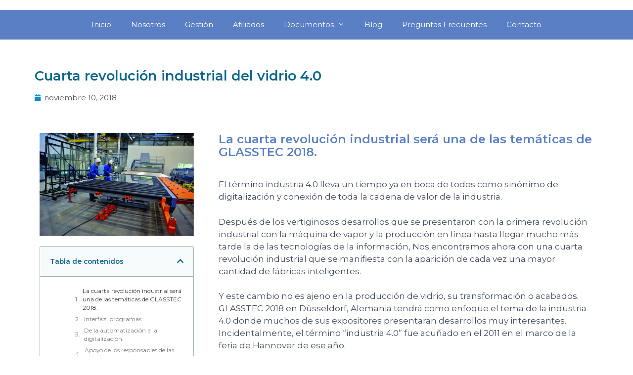

--- FILE ---
content_type: text/html; charset=UTF-8
request_url: http://acolvise.org/inicio/cuarta-revolucion-industrial-del-vidrio4/
body_size: 20733
content:
<!DOCTYPE html>
<html lang="es">
<head>
	<meta charset="UTF-8">
	<link rel="profile" href="https://gmpg.org/xfn/11">
	<meta name='robots' content='index, follow, max-image-preview:large, max-snippet:-1, max-video-preview:-1' />
<meta name="viewport" content="width=device-width, initial-scale=1">
	<!-- This site is optimized with the Yoast SEO plugin v18.9 - https://yoast.com/wordpress/plugins/seo/ -->
	<title>Cuarta revolución industrial del vidrio 4.0 - Acolvise</title>
	<link rel="canonical" href="http://acolvise.org/inicio/cuarta-revolucion-industrial-del-vidrio4/" />
	<meta property="og:locale" content="es_ES" />
	<meta property="og:type" content="article" />
	<meta property="og:title" content="Cuarta revolución industrial del vidrio 4.0 - Acolvise" />
	<meta property="og:description" content="La cuarta revolución industrial será una de las temáticas de GLASSTEC 2018. El término industria 4.0 lleva un tiempo ya en boca de todos como sinónimo de digitalización y conexión de toda la cadena de valor de la industria. Después de los vertiginosos desarrollos que se presentaron con la primera revolución industrial con la máquina ... Read more..." />
	<meta property="og:url" content="http://acolvise.org/inicio/cuarta-revolucion-industrial-del-vidrio4/" />
	<meta property="og:site_name" content="Acolvise" />
	<meta property="article:published_time" content="2018-11-10T22:32:18+00:00" />
	<meta property="article:modified_time" content="2022-05-26T22:22:48+00:00" />
	<meta property="og:image" content="http://acolvise.org/wp-content/uploads/2018/03/INDUSTRIA-4.0.jpg" />
	<meta property="og:image:width" content="1054" />
	<meta property="og:image:height" content="705" />
	<meta property="og:image:type" content="image/jpeg" />
	<meta name="twitter:card" content="summary_large_image" />
	<meta name="twitter:label1" content="Escrito por" />
	<meta name="twitter:data1" content="Administración Acolvise" />
	<meta name="twitter:label2" content="Tiempo de lectura" />
	<meta name="twitter:data2" content="7 minutos" />
	<script type="application/ld+json" class="yoast-schema-graph">{"@context":"https://schema.org","@graph":[{"@type":"WebSite","@id":"http://acolvise.org/inicio/#website","url":"http://acolvise.org/inicio/","name":"Acolvise","description":"","potentialAction":[{"@type":"SearchAction","target":{"@type":"EntryPoint","urlTemplate":"http://acolvise.org/inicio/?s={search_term_string}"},"query-input":"required name=search_term_string"}],"inLanguage":"es"},{"@type":"ImageObject","inLanguage":"es","@id":"http://acolvise.org/inicio/cuarta-revolucion-industrial-del-vidrio4/#primaryimage","url":"http://acolvise.org/wp-content/uploads/2018/03/INDUSTRIA-4.0.jpg","contentUrl":"http://acolvise.org/wp-content/uploads/2018/03/INDUSTRIA-4.0.jpg","width":1054,"height":705},{"@type":"WebPage","@id":"http://acolvise.org/inicio/cuarta-revolucion-industrial-del-vidrio4/#webpage","url":"http://acolvise.org/inicio/cuarta-revolucion-industrial-del-vidrio4/","name":"Cuarta revolución industrial del vidrio 4.0 - Acolvise","isPartOf":{"@id":"http://acolvise.org/inicio/#website"},"primaryImageOfPage":{"@id":"http://acolvise.org/inicio/cuarta-revolucion-industrial-del-vidrio4/#primaryimage"},"datePublished":"2018-11-10T22:32:18+00:00","dateModified":"2022-05-26T22:22:48+00:00","author":{"@id":"http://acolvise.org/inicio/#/schema/person/817e0af54f5bcfb8a7ecc97cc4737320"},"breadcrumb":{"@id":"http://acolvise.org/inicio/cuarta-revolucion-industrial-del-vidrio4/#breadcrumb"},"inLanguage":"es","potentialAction":[{"@type":"ReadAction","target":["http://acolvise.org/inicio/cuarta-revolucion-industrial-del-vidrio4/"]}]},{"@type":"BreadcrumbList","@id":"http://acolvise.org/inicio/cuarta-revolucion-industrial-del-vidrio4/#breadcrumb","itemListElement":[{"@type":"ListItem","position":1,"name":"Portada","item":"http://acolvise.org/inicio/"},{"@type":"ListItem","position":2,"name":"Cuarta revolución industrial del vidrio 4.0"}]},{"@type":"Person","@id":"http://acolvise.org/inicio/#/schema/person/817e0af54f5bcfb8a7ecc97cc4737320","name":"Administración Acolvise","image":{"@type":"ImageObject","inLanguage":"es","@id":"http://acolvise.org/inicio/#/schema/person/image/","url":"http://0.gravatar.com/avatar/c6534aa6e202739c4af19f33f1f72f94?s=96&d=mm&r=g","contentUrl":"http://0.gravatar.com/avatar/c6534aa6e202739c4af19f33f1f72f94?s=96&d=mm&r=g","caption":"Administración Acolvise"},"url":"http://acolvise.org/inicio/author/fabiola/"}]}</script>
	<!-- / Yoast SEO plugin. -->


<link rel='dns-prefetch' href='//fonts.googleapis.com' />
<link rel='dns-prefetch' href='//s.w.org' />
<link href='https://fonts.gstatic.com' crossorigin rel='preconnect' />
<link rel="alternate" type="application/rss+xml" title="Acolvise &raquo; Feed" href="http://acolvise.org/inicio/feed/" />
<link rel="alternate" type="application/rss+xml" title="Acolvise &raquo; Feed de los comentarios" href="http://acolvise.org/inicio/comments/feed/" />
<link rel="alternate" type="application/rss+xml" title="Acolvise &raquo; Comentario Cuarta revolución industrial del vidrio 4.0 del feed" href="http://acolvise.org/inicio/cuarta-revolucion-industrial-del-vidrio4/feed/" />
		<!-- This site uses the Google Analytics by ExactMetrics plugin v7.5.3 - Using Analytics tracking - https://www.exactmetrics.com/ -->
		<!-- Nota: ExactMetrics no está actualmente configurado en este sitio. El dueño del sitio necesita identificarse usando su cuenta de Google Analytics en el panel de ajustes de ExactMetrics. -->
					<!-- No UA code set -->
				<!-- / Google Analytics by ExactMetrics -->
		<script>
window._wpemojiSettings = {"baseUrl":"https:\/\/s.w.org\/images\/core\/emoji\/14.0.0\/72x72\/","ext":".png","svgUrl":"https:\/\/s.w.org\/images\/core\/emoji\/14.0.0\/svg\/","svgExt":".svg","source":{"concatemoji":"http:\/\/acolvise.org\/wp-includes\/js\/wp-emoji-release.min.js?ver=6.0.9"}};
/*! This file is auto-generated */
!function(e,a,t){var n,r,o,i=a.createElement("canvas"),p=i.getContext&&i.getContext("2d");function s(e,t){var a=String.fromCharCode,e=(p.clearRect(0,0,i.width,i.height),p.fillText(a.apply(this,e),0,0),i.toDataURL());return p.clearRect(0,0,i.width,i.height),p.fillText(a.apply(this,t),0,0),e===i.toDataURL()}function c(e){var t=a.createElement("script");t.src=e,t.defer=t.type="text/javascript",a.getElementsByTagName("head")[0].appendChild(t)}for(o=Array("flag","emoji"),t.supports={everything:!0,everythingExceptFlag:!0},r=0;r<o.length;r++)t.supports[o[r]]=function(e){if(!p||!p.fillText)return!1;switch(p.textBaseline="top",p.font="600 32px Arial",e){case"flag":return s([127987,65039,8205,9895,65039],[127987,65039,8203,9895,65039])?!1:!s([55356,56826,55356,56819],[55356,56826,8203,55356,56819])&&!s([55356,57332,56128,56423,56128,56418,56128,56421,56128,56430,56128,56423,56128,56447],[55356,57332,8203,56128,56423,8203,56128,56418,8203,56128,56421,8203,56128,56430,8203,56128,56423,8203,56128,56447]);case"emoji":return!s([129777,127995,8205,129778,127999],[129777,127995,8203,129778,127999])}return!1}(o[r]),t.supports.everything=t.supports.everything&&t.supports[o[r]],"flag"!==o[r]&&(t.supports.everythingExceptFlag=t.supports.everythingExceptFlag&&t.supports[o[r]]);t.supports.everythingExceptFlag=t.supports.everythingExceptFlag&&!t.supports.flag,t.DOMReady=!1,t.readyCallback=function(){t.DOMReady=!0},t.supports.everything||(n=function(){t.readyCallback()},a.addEventListener?(a.addEventListener("DOMContentLoaded",n,!1),e.addEventListener("load",n,!1)):(e.attachEvent("onload",n),a.attachEvent("onreadystatechange",function(){"complete"===a.readyState&&t.readyCallback()})),(e=t.source||{}).concatemoji?c(e.concatemoji):e.wpemoji&&e.twemoji&&(c(e.twemoji),c(e.wpemoji)))}(window,document,window._wpemojiSettings);
</script>
<style>
img.wp-smiley,
img.emoji {
	display: inline !important;
	border: none !important;
	box-shadow: none !important;
	height: 1em !important;
	width: 1em !important;
	margin: 0 0.07em !important;
	vertical-align: -0.1em !important;
	background: none !important;
	padding: 0 !important;
}
</style>
	<link rel='stylesheet' id='generate-fonts-css'  href='//fonts.googleapis.com/css?family=Open+Sans:300,300italic,regular,italic,600,600italic,700,700italic,800,800italic' media='all' />
<link rel='stylesheet' id='wp-block-library-css'  href='http://acolvise.org/wp-includes/css/dist/block-library/style.min.css?ver=6.0.9' media='all' />
<style id='global-styles-inline-css'>
body{--wp--preset--color--black: #000000;--wp--preset--color--cyan-bluish-gray: #abb8c3;--wp--preset--color--white: #ffffff;--wp--preset--color--pale-pink: #f78da7;--wp--preset--color--vivid-red: #cf2e2e;--wp--preset--color--luminous-vivid-orange: #ff6900;--wp--preset--color--luminous-vivid-amber: #fcb900;--wp--preset--color--light-green-cyan: #7bdcb5;--wp--preset--color--vivid-green-cyan: #00d084;--wp--preset--color--pale-cyan-blue: #8ed1fc;--wp--preset--color--vivid-cyan-blue: #0693e3;--wp--preset--color--vivid-purple: #9b51e0;--wp--preset--color--contrast: var(--contrast);--wp--preset--color--contrast-2: var(--contrast-2);--wp--preset--color--contrast-3: var(--contrast-3);--wp--preset--color--base: var(--base);--wp--preset--color--base-2: var(--base-2);--wp--preset--color--base-3: var(--base-3);--wp--preset--color--accent: var(--accent);--wp--preset--gradient--vivid-cyan-blue-to-vivid-purple: linear-gradient(135deg,rgba(6,147,227,1) 0%,rgb(155,81,224) 100%);--wp--preset--gradient--light-green-cyan-to-vivid-green-cyan: linear-gradient(135deg,rgb(122,220,180) 0%,rgb(0,208,130) 100%);--wp--preset--gradient--luminous-vivid-amber-to-luminous-vivid-orange: linear-gradient(135deg,rgba(252,185,0,1) 0%,rgba(255,105,0,1) 100%);--wp--preset--gradient--luminous-vivid-orange-to-vivid-red: linear-gradient(135deg,rgba(255,105,0,1) 0%,rgb(207,46,46) 100%);--wp--preset--gradient--very-light-gray-to-cyan-bluish-gray: linear-gradient(135deg,rgb(238,238,238) 0%,rgb(169,184,195) 100%);--wp--preset--gradient--cool-to-warm-spectrum: linear-gradient(135deg,rgb(74,234,220) 0%,rgb(151,120,209) 20%,rgb(207,42,186) 40%,rgb(238,44,130) 60%,rgb(251,105,98) 80%,rgb(254,248,76) 100%);--wp--preset--gradient--blush-light-purple: linear-gradient(135deg,rgb(255,206,236) 0%,rgb(152,150,240) 100%);--wp--preset--gradient--blush-bordeaux: linear-gradient(135deg,rgb(254,205,165) 0%,rgb(254,45,45) 50%,rgb(107,0,62) 100%);--wp--preset--gradient--luminous-dusk: linear-gradient(135deg,rgb(255,203,112) 0%,rgb(199,81,192) 50%,rgb(65,88,208) 100%);--wp--preset--gradient--pale-ocean: linear-gradient(135deg,rgb(255,245,203) 0%,rgb(182,227,212) 50%,rgb(51,167,181) 100%);--wp--preset--gradient--electric-grass: linear-gradient(135deg,rgb(202,248,128) 0%,rgb(113,206,126) 100%);--wp--preset--gradient--midnight: linear-gradient(135deg,rgb(2,3,129) 0%,rgb(40,116,252) 100%);--wp--preset--duotone--dark-grayscale: url('#wp-duotone-dark-grayscale');--wp--preset--duotone--grayscale: url('#wp-duotone-grayscale');--wp--preset--duotone--purple-yellow: url('#wp-duotone-purple-yellow');--wp--preset--duotone--blue-red: url('#wp-duotone-blue-red');--wp--preset--duotone--midnight: url('#wp-duotone-midnight');--wp--preset--duotone--magenta-yellow: url('#wp-duotone-magenta-yellow');--wp--preset--duotone--purple-green: url('#wp-duotone-purple-green');--wp--preset--duotone--blue-orange: url('#wp-duotone-blue-orange');--wp--preset--font-size--small: 13px;--wp--preset--font-size--medium: 20px;--wp--preset--font-size--large: 36px;--wp--preset--font-size--x-large: 42px;}.has-black-color{color: var(--wp--preset--color--black) !important;}.has-cyan-bluish-gray-color{color: var(--wp--preset--color--cyan-bluish-gray) !important;}.has-white-color{color: var(--wp--preset--color--white) !important;}.has-pale-pink-color{color: var(--wp--preset--color--pale-pink) !important;}.has-vivid-red-color{color: var(--wp--preset--color--vivid-red) !important;}.has-luminous-vivid-orange-color{color: var(--wp--preset--color--luminous-vivid-orange) !important;}.has-luminous-vivid-amber-color{color: var(--wp--preset--color--luminous-vivid-amber) !important;}.has-light-green-cyan-color{color: var(--wp--preset--color--light-green-cyan) !important;}.has-vivid-green-cyan-color{color: var(--wp--preset--color--vivid-green-cyan) !important;}.has-pale-cyan-blue-color{color: var(--wp--preset--color--pale-cyan-blue) !important;}.has-vivid-cyan-blue-color{color: var(--wp--preset--color--vivid-cyan-blue) !important;}.has-vivid-purple-color{color: var(--wp--preset--color--vivid-purple) !important;}.has-black-background-color{background-color: var(--wp--preset--color--black) !important;}.has-cyan-bluish-gray-background-color{background-color: var(--wp--preset--color--cyan-bluish-gray) !important;}.has-white-background-color{background-color: var(--wp--preset--color--white) !important;}.has-pale-pink-background-color{background-color: var(--wp--preset--color--pale-pink) !important;}.has-vivid-red-background-color{background-color: var(--wp--preset--color--vivid-red) !important;}.has-luminous-vivid-orange-background-color{background-color: var(--wp--preset--color--luminous-vivid-orange) !important;}.has-luminous-vivid-amber-background-color{background-color: var(--wp--preset--color--luminous-vivid-amber) !important;}.has-light-green-cyan-background-color{background-color: var(--wp--preset--color--light-green-cyan) !important;}.has-vivid-green-cyan-background-color{background-color: var(--wp--preset--color--vivid-green-cyan) !important;}.has-pale-cyan-blue-background-color{background-color: var(--wp--preset--color--pale-cyan-blue) !important;}.has-vivid-cyan-blue-background-color{background-color: var(--wp--preset--color--vivid-cyan-blue) !important;}.has-vivid-purple-background-color{background-color: var(--wp--preset--color--vivid-purple) !important;}.has-black-border-color{border-color: var(--wp--preset--color--black) !important;}.has-cyan-bluish-gray-border-color{border-color: var(--wp--preset--color--cyan-bluish-gray) !important;}.has-white-border-color{border-color: var(--wp--preset--color--white) !important;}.has-pale-pink-border-color{border-color: var(--wp--preset--color--pale-pink) !important;}.has-vivid-red-border-color{border-color: var(--wp--preset--color--vivid-red) !important;}.has-luminous-vivid-orange-border-color{border-color: var(--wp--preset--color--luminous-vivid-orange) !important;}.has-luminous-vivid-amber-border-color{border-color: var(--wp--preset--color--luminous-vivid-amber) !important;}.has-light-green-cyan-border-color{border-color: var(--wp--preset--color--light-green-cyan) !important;}.has-vivid-green-cyan-border-color{border-color: var(--wp--preset--color--vivid-green-cyan) !important;}.has-pale-cyan-blue-border-color{border-color: var(--wp--preset--color--pale-cyan-blue) !important;}.has-vivid-cyan-blue-border-color{border-color: var(--wp--preset--color--vivid-cyan-blue) !important;}.has-vivid-purple-border-color{border-color: var(--wp--preset--color--vivid-purple) !important;}.has-vivid-cyan-blue-to-vivid-purple-gradient-background{background: var(--wp--preset--gradient--vivid-cyan-blue-to-vivid-purple) !important;}.has-light-green-cyan-to-vivid-green-cyan-gradient-background{background: var(--wp--preset--gradient--light-green-cyan-to-vivid-green-cyan) !important;}.has-luminous-vivid-amber-to-luminous-vivid-orange-gradient-background{background: var(--wp--preset--gradient--luminous-vivid-amber-to-luminous-vivid-orange) !important;}.has-luminous-vivid-orange-to-vivid-red-gradient-background{background: var(--wp--preset--gradient--luminous-vivid-orange-to-vivid-red) !important;}.has-very-light-gray-to-cyan-bluish-gray-gradient-background{background: var(--wp--preset--gradient--very-light-gray-to-cyan-bluish-gray) !important;}.has-cool-to-warm-spectrum-gradient-background{background: var(--wp--preset--gradient--cool-to-warm-spectrum) !important;}.has-blush-light-purple-gradient-background{background: var(--wp--preset--gradient--blush-light-purple) !important;}.has-blush-bordeaux-gradient-background{background: var(--wp--preset--gradient--blush-bordeaux) !important;}.has-luminous-dusk-gradient-background{background: var(--wp--preset--gradient--luminous-dusk) !important;}.has-pale-ocean-gradient-background{background: var(--wp--preset--gradient--pale-ocean) !important;}.has-electric-grass-gradient-background{background: var(--wp--preset--gradient--electric-grass) !important;}.has-midnight-gradient-background{background: var(--wp--preset--gradient--midnight) !important;}.has-small-font-size{font-size: var(--wp--preset--font-size--small) !important;}.has-medium-font-size{font-size: var(--wp--preset--font-size--medium) !important;}.has-large-font-size{font-size: var(--wp--preset--font-size--large) !important;}.has-x-large-font-size{font-size: var(--wp--preset--font-size--x-large) !important;}
</style>
<link rel='stylesheet' id='generate-style-grid-css'  href='http://acolvise.org/wp-content/themes/generatepress/assets/css/unsemantic-grid.min.css?ver=3.1.3' media='all' />
<link rel='stylesheet' id='generate-style-css'  href='http://acolvise.org/wp-content/themes/generatepress/assets/css/style.min.css?ver=3.1.3' media='all' />
<style id='generate-style-inline-css'>
.site-header {background-color: #ffffff; color: #3a3a3a; }.site-header a {color: #3a3a3a; }.main-title a,.main-title a:hover,.main-title a:visited {color: #222222; }.site-description {color: #757575; }.main-navigation,  .main-navigation ul ul {background-color: #5a7fc4; }.navigation-search input[type="search"],.navigation-search input[type="search"]:active {color: #ffffff; background-color: #93b7d7; }.navigation-search input[type="search"]:focus {color: #ffffff; background-color: #93b7d7; }.main-navigation ul ul {background-color: #3f3f3f; }.main-navigation .main-nav ul li a,.menu-toggle {color: #ffffff; }button.menu-toggle:hover,button.menu-toggle:focus,.main-navigation .mobile-bar-items a,.main-navigation .mobile-bar-items a:hover,.main-navigation .mobile-bar-items a:focus {color: #ffffff; }.main-navigation .main-nav ul ul li a {color: #ffffff; }.main-navigation .main-nav ul li > a:hover,.main-navigation .main-nav ul li > a:focus,.main-navigation .main-nav ul li.sfHover > a {color: #ffffff; background-color: #93b7d7; }.main-navigation .main-nav ul ul li > a:hover,.main-navigation .main-nav ul ul li > a:focus,.main-navigation .main-nav ul ul li.sfHover > a {color: #ffffff; background-color: #4f4f4f; }.main-navigation .main-nav ul .current-menu-item > a, .main-navigation .main-nav ul .current-menu-parent > a, .main-navigation .main-nav ul .current-menu-ancestor > a {color: #ffffff; background-color: #5a7fc4; }.main-navigation .main-nav ul .current-menu-item > a:hover, .main-navigation .main-nav ul .current-menu-parent > a:hover, .main-navigation .main-nav ul .current-menu-ancestor > a:hover, .main-navigation .main-nav ul .current-menu-item.sfHover > a, .main-navigation .main-nav ul .current-menu-parent.sfHover > a, .main-navigation .main-nav ul .current-menu-ancestor.sfHover > a {color: #ffffff; background-color: #5a7fc4; }.main-navigation .main-nav ul ul .current-menu-item > a, .main-navigation .main-nav ul ul .current-menu-parent > a, .main-navigation .main-nav ul ul .current-menu-ancestor > a {color: #ffffff; background-color: #4f4f4f; }.main-navigation .main-nav ul ul .current-menu-item > a:hover, .main-navigation .main-nav ul ul .current-menu-parent > a:hover, .main-navigation .main-nav ul ul .current-menu-ancestor > a:hover,.main-navigation .main-nav ul ul .current-menu-item.sfHover > a, .main-navigation .main-nav ul ul .current-menu-parent.sfHover > a, .main-navigation .main-nav ul ul .current-menu-ancestor.sfHover > a {color: #ffffff; background-color: #4f4f4f; }.separate-containers .inside-article, .separate-containers .comments-area, .separate-containers .page-header,.one-container .container,.separate-containers .paging-navigation,.inside-page-header {background-color: #ffffff; color: #3a3a3a; }.entry-meta {color: #595959; }.entry-meta a, .entry-meta a:visited {color: #595959; }.entry-meta a:hover {color: #1e73be; }.sidebar .widget {background-color: #ffffff; color: #3a3a3a; }.sidebar .widget .widget-title {color: #000000; }.footer-widgets {background-color: #5a7fc4; color: #ffffff; }.footer-widgets a, .footer-widgets a:visited {color: #ffffff; }.footer-widgets a:hover {color: #000000; }.footer-widgets .widget-title {color: #000000; }.site-info {background-color: #ffffff; color: #ffffff; }.site-info a, .site-info a:visited {color: #ffffff; }.site-info a:hover {color: #606060; }input[type="text"], input[type="email"], input[type="url"], input[type="password"], input[type="search"], input[type="tel"], textarea {background-color: #fafafa; border-color: #cccccc; color: #666666; }input[type="text"]:focus, input[type="email"]:focus, input[type="url"]:focus, input[type="password"]:focus, input[type="search"]:focus, input[type="tel"]:focus, textarea:focus {background-color: #ffffff; color: #666666; border-color: #bfbfbf; }::-webkit-input-placeholder {color: #666666; }:-moz-placeholder {color: #666666; }::-moz-placeholder {color: #666666; }:-ms-input-placeholder {color: #666666; }button, html input[type="button"], input[type="reset"], input[type="submit"],.button,.button:visited {background-color: #666666; color: #FFFFFF; }button:hover, html input[type="button"]:hover, input[type="reset"]:hover, input[type="submit"]:hover,.button:hover,button:focus, html input[type="button"]:focus, input[type="reset"]:focus, input[type="submit"]:focus,.button:focus {background-color: #3f3f3f; color: #FFFFFF; }
.inside-header {padding: 10px 40px 10px 40px; }.separate-containers .inside-article, .separate-containers .comments-area, .separate-containers .page-header, .separate-containers .paging-navigation, .one-container .site-content {padding: 40px 40px 40px 40px; }.one-container.right-sidebar .site-main,.one-container.both-right .site-main {margin-right: 40px; }.one-container.left-sidebar .site-main,.one-container.both-left .site-main {margin-left: 40px; }.one-container.both-sidebars .site-main {margin: 0px 40px 0px 40px; }.ignore-x-spacing {margin-right: -40px; margin-bottom: 40px; margin-left: -40px; }.ignore-xy-spacing {margin: -40px -40px 40px -40px; }.main-navigation .main-nav ul li a,.menu-toggle,.main-navigation .mobile-bar-items a {padding-left: 20px; padding-right: 20px; line-height: 60px; }.nav-float-right .main-navigation .main-nav ul li a {line-height: 60px; }.main-navigation .main-nav ul ul li a {padding: 10px 20px 10px 20px; }.main-navigation ul ul {top: 60px; }.navigation-search {height: 60px; line-height: 0px; }.navigation-search input {height: 60px; line-height: 0px; }.widget-area .widget {padding: 40px 40px 40px 40px; }.footer-widgets {padding: 40px 50px 40px 100px; }.site-info {padding: 20px 20px 20px 20px; }.right-sidebar.separate-containers .site-main {margin: 10px 10px 10px 0px; }.left-sidebar.separate-containers .site-main {margin: 10px 0px 10px 10px; }.both-sidebars.separate-containers .site-main {margin: 10px; }.both-right.separate-containers .site-main {margin: 10px 10px 10px 0px; }.separate-containers .site-main {margin-top: 10px; margin-bottom: 10px; }.separate-containers .page-header-image, .separate-containers .page-header-content, .separate-containers .page-header-image-single, .separate-containers .page-header-content-single {margin-top: 10px; }.both-left.separate-containers .site-main {margin: 10px 0px 10px 10px; }.separate-containers .inside-right-sidebar, .inside-left-sidebar {margin-top: 10px; margin-bottom: 10px; }.separate-containers .widget, .separate-containers .hentry, .separate-containers .page-header, .widget-area .main-navigation {margin-bottom: 10px; }.both-left.separate-containers .inside-left-sidebar {margin-right: 5px; }.both-left.separate-containers .inside-right-sidebar {margin-left: 5px; }.both-right.separate-containers .inside-left-sidebar {margin-right: 5px; }.both-right.separate-containers .inside-right-sidebar {margin-left: 5px; }.menu-item-has-children ul .dropdown-menu-toggle {padding-top: 10px; padding-bottom: 10px; margin-top: -10px; }.one-container .sidebar .widget{padding:0px;}
body, button, input, select, textarea {font-family: "Open Sans", sans-serif; font-size: 17px; }.main-title {font-family: inherit; font-weight: bold; font-size: 45px; }.site-description {font-family: inherit; font-size: 15px; }.main-navigation a, .menu-toggle {font-family: inherit; font-size: 15px; }.main-navigation .main-nav ul ul li a {font-size: 14px; }.widget-title {font-family: inherit; font-size: 20px; }.sidebar .widget, .footer-widgets .widget {font-size: 17px; }h1 {font-family: inherit; font-weight: 300; font-size: 40px; }h2 {font-family: inherit; font-weight: 300; font-size: 30px; }h3 {font-family: inherit; font-size: 20px; }.site-info {font-size: 16px; }@media (max-width:768px) {.main-title {font-size: 30px;}h1 {font-size: 30px;}h2 {font-size: 25px;}}
body{background-color:#ffffff;color:#3a3a3a;}a{color:#1e73be;}a:hover, a:focus, a:active{color:#000000;}body .grid-container{max-width:900px;}.wp-block-group__inner-container{max-width:900px;margin-left:auto;margin-right:auto;}.generate-back-to-top{font-size:20px;border-radius:3px;position:fixed;bottom:30px;right:30px;line-height:40px;width:40px;text-align:center;z-index:10;transition:opacity 300ms ease-in-out;}:root{--contrast:#222222;--contrast-2:#575760;--contrast-3:#b2b2be;--base:#f0f0f0;--base-2:#f7f8f9;--base-3:#ffffff;--accent:#1e73be;}.has-contrast-color{color:#222222;}.has-contrast-background-color{background-color:#222222;}.has-contrast-2-color{color:#575760;}.has-contrast-2-background-color{background-color:#575760;}.has-contrast-3-color{color:#b2b2be;}.has-contrast-3-background-color{background-color:#b2b2be;}.has-base-color{color:#f0f0f0;}.has-base-background-color{background-color:#f0f0f0;}.has-base-2-color{color:#f7f8f9;}.has-base-2-background-color{background-color:#f7f8f9;}.has-base-3-color{color:#ffffff;}.has-base-3-background-color{background-color:#ffffff;}.has-accent-color{color:#1e73be;}.has-accent-background-color{background-color:#1e73be;}body, button, input, select, textarea {font-family: "Open Sans", sans-serif; font-size: 17px; }.main-title {font-family: inherit; font-weight: bold; font-size: 45px; }.site-description {font-family: inherit; font-size: 15px; }.main-navigation a, .menu-toggle {font-family: inherit; font-size: 15px; }.main-navigation .main-nav ul ul li a {font-size: 14px; }.widget-title {font-family: inherit; font-size: 20px; }.sidebar .widget, .footer-widgets .widget {font-size: 17px; }h1 {font-family: inherit; font-weight: 300; font-size: 40px; }h2 {font-family: inherit; font-weight: 300; font-size: 30px; }h3 {font-family: inherit; font-size: 20px; }.site-info {font-size: 16px; }@media (max-width:768px) {.main-title {font-size: 30px;}h1 {font-size: 30px;}h2 {font-size: 25px;}}.site-header {background-color: #ffffff; color: #3a3a3a; }.site-header a {color: #3a3a3a; }.main-title a,.main-title a:hover,.main-title a:visited {color: #222222; }.site-description {color: #757575; }.main-navigation,  .main-navigation ul ul {background-color: #5a7fc4; }.navigation-search input[type="search"],.navigation-search input[type="search"]:active {color: #ffffff; background-color: #93b7d7; }.navigation-search input[type="search"]:focus {color: #ffffff; background-color: #93b7d7; }.main-navigation ul ul {background-color: #3f3f3f; }.main-navigation .main-nav ul li a,.menu-toggle {color: #ffffff; }button.menu-toggle:hover,button.menu-toggle:focus,.main-navigation .mobile-bar-items a,.main-navigation .mobile-bar-items a:hover,.main-navigation .mobile-bar-items a:focus {color: #ffffff; }.main-navigation .main-nav ul ul li a {color: #ffffff; }.main-navigation .main-nav ul li > a:hover,.main-navigation .main-nav ul li > a:focus,.main-navigation .main-nav ul li.sfHover > a {color: #ffffff; background-color: #93b7d7; }.main-navigation .main-nav ul ul li > a:hover,.main-navigation .main-nav ul ul li > a:focus,.main-navigation .main-nav ul ul li.sfHover > a {color: #ffffff; background-color: #4f4f4f; }.main-navigation .main-nav ul .current-menu-item > a, .main-navigation .main-nav ul .current-menu-parent > a, .main-navigation .main-nav ul .current-menu-ancestor > a {color: #ffffff; background-color: #5a7fc4; }.main-navigation .main-nav ul .current-menu-item > a:hover, .main-navigation .main-nav ul .current-menu-parent > a:hover, .main-navigation .main-nav ul .current-menu-ancestor > a:hover, .main-navigation .main-nav ul .current-menu-item.sfHover > a, .main-navigation .main-nav ul .current-menu-parent.sfHover > a, .main-navigation .main-nav ul .current-menu-ancestor.sfHover > a {color: #ffffff; background-color: #5a7fc4; }.main-navigation .main-nav ul ul .current-menu-item > a, .main-navigation .main-nav ul ul .current-menu-parent > a, .main-navigation .main-nav ul ul .current-menu-ancestor > a {color: #ffffff; background-color: #4f4f4f; }.main-navigation .main-nav ul ul .current-menu-item > a:hover, .main-navigation .main-nav ul ul .current-menu-parent > a:hover, .main-navigation .main-nav ul ul .current-menu-ancestor > a:hover,.main-navigation .main-nav ul ul .current-menu-item.sfHover > a, .main-navigation .main-nav ul ul .current-menu-parent.sfHover > a, .main-navigation .main-nav ul ul .current-menu-ancestor.sfHover > a {color: #ffffff; background-color: #4f4f4f; }.separate-containers .inside-article, .separate-containers .comments-area, .separate-containers .page-header,.one-container .container,.separate-containers .paging-navigation,.inside-page-header {background-color: #ffffff; color: #3a3a3a; }.entry-meta {color: #595959; }.entry-meta a, .entry-meta a:visited {color: #595959; }.entry-meta a:hover {color: #1e73be; }.sidebar .widget {background-color: #ffffff; color: #3a3a3a; }.sidebar .widget .widget-title {color: #000000; }.footer-widgets {background-color: #5a7fc4; color: #ffffff; }.footer-widgets a, .footer-widgets a:visited {color: #ffffff; }.footer-widgets a:hover {color: #000000; }.footer-widgets .widget-title {color: #000000; }.site-info {background-color: #ffffff; color: #ffffff; }.site-info a, .site-info a:visited {color: #ffffff; }.site-info a:hover {color: #606060; }input[type="text"], input[type="email"], input[type="url"], input[type="password"], input[type="search"], input[type="tel"], textarea {background-color: #fafafa; border-color: #cccccc; color: #666666; }input[type="text"]:focus, input[type="email"]:focus, input[type="url"]:focus, input[type="password"]:focus, input[type="search"]:focus, input[type="tel"]:focus, textarea:focus {background-color: #ffffff; color: #666666; border-color: #bfbfbf; }::-webkit-input-placeholder {color: #666666; }:-moz-placeholder {color: #666666; }::-moz-placeholder {color: #666666; }:-ms-input-placeholder {color: #666666; }button, html input[type="button"], input[type="reset"], input[type="submit"],.button,.button:visited {background-color: #666666; color: #FFFFFF; }button:hover, html input[type="button"]:hover, input[type="reset"]:hover, input[type="submit"]:hover,.button:hover,button:focus, html input[type="button"]:focus, input[type="reset"]:focus, input[type="submit"]:focus,.button:focus {background-color: #3f3f3f; color: #FFFFFF; }.inside-header {padding: 10px 40px 10px 40px; }.separate-containers .inside-article, .separate-containers .comments-area, .separate-containers .page-header, .separate-containers .paging-navigation, .one-container .site-content {padding: 40px 40px 40px 40px; }.one-container.right-sidebar .site-main,.one-container.both-right .site-main {margin-right: 40px; }.one-container.left-sidebar .site-main,.one-container.both-left .site-main {margin-left: 40px; }.one-container.both-sidebars .site-main {margin: 0px 40px 0px 40px; }.ignore-x-spacing {margin-right: -40px; margin-bottom: 40px; margin-left: -40px; }.ignore-xy-spacing {margin: -40px -40px 40px -40px; }.main-navigation .main-nav ul li a,.menu-toggle,.main-navigation .mobile-bar-items a {padding-left: 20px; padding-right: 20px; line-height: 60px; }.nav-float-right .main-navigation .main-nav ul li a {line-height: 60px; }.main-navigation .main-nav ul ul li a {padding: 10px 20px 10px 20px; }.main-navigation ul ul {top: 60px; }.navigation-search {height: 60px; line-height: 0px; }.navigation-search input {height: 60px; line-height: 0px; }.widget-area .widget {padding: 40px 40px 40px 40px; }.footer-widgets {padding: 40px 50px 40px 100px; }.site-info {padding: 20px 20px 20px 20px; }.right-sidebar.separate-containers .site-main {margin: 10px 10px 10px 0px; }.left-sidebar.separate-containers .site-main {margin: 10px 0px 10px 10px; }.both-sidebars.separate-containers .site-main {margin: 10px; }.both-right.separate-containers .site-main {margin: 10px 10px 10px 0px; }.separate-containers .site-main {margin-top: 10px; margin-bottom: 10px; }.separate-containers .page-header-image, .separate-containers .page-header-content, .separate-containers .page-header-image-single, .separate-containers .page-header-content-single {margin-top: 10px; }.both-left.separate-containers .site-main {margin: 10px 0px 10px 10px; }.separate-containers .inside-right-sidebar, .inside-left-sidebar {margin-top: 10px; margin-bottom: 10px; }.separate-containers .widget, .separate-containers .hentry, .separate-containers .page-header, .widget-area .main-navigation {margin-bottom: 10px; }.both-left.separate-containers .inside-left-sidebar {margin-right: 5px; }.both-left.separate-containers .inside-right-sidebar {margin-left: 5px; }.both-right.separate-containers .inside-left-sidebar {margin-right: 5px; }.both-right.separate-containers .inside-right-sidebar {margin-left: 5px; }.menu-item-has-children ul .dropdown-menu-toggle {padding-top: 10px; padding-bottom: 10px; margin-top: -10px; }.one-container .sidebar .widget{padding:0px;}/* End cached CSS */@media (max-width:768px){.main-navigation .menu-toggle,.main-navigation .mobile-bar-items,.sidebar-nav-mobile:not(#sticky-placeholder){display:block;}.main-navigation ul,.gen-sidebar-nav{display:none;}[class*="nav-float-"] .site-header .inside-header > *{float:none;clear:both;}}
.main-navigation .slideout-toggle a:before,.slide-opened .slideout-overlay .slideout-exit:before{font-family:GeneratePress;}.slideout-navigation .dropdown-menu-toggle:before{content:"\f107" !important;}.slideout-navigation .sfHover > a .dropdown-menu-toggle:before{content:"\f106" !important;}
.secondary-navigation {background-color: #636363; }.widget-area .secondary-navigation {margin-bottom: 10px; }.secondary-navigation ul ul {background-color: #303030; top: 40px; }.secondary-navigation .main-nav ul li a,.secondary-navigation .menu-toggle {color: #FFFFFF; font-family: inherit; font-weight: normal; text-transform: none; font-size: 13px; padding-left: 20px; padding-right: 20px; line-height: 40px; }button.secondary-menu-toggle:hover,button.secondary-menu-toggle:focus {color: #FFFFFF; }.secondary-navigation .main-nav ul ul li a {color: #FFFFFF; font-size: 12px; padding-left: 20px; padding-right: 20px; padding-top: 10px; padding-bottom: 10px; }.secondary-navigation .menu-item-has-children ul .dropdown-menu-toggle {padding-top: 10px; padding-bottom: 10px; margin-top: -10px; }.secondary-navigation .menu-item-has-children .dropdown-menu-toggle {padding-right: 20px; }.secondary-navigation .main-nav ul li > a:hover, .secondary-navigation .main-nav ul li > a:focus, .secondary-navigation .main-nav ul li.sfHover > a {color: #FFFFFF; background-color: #303030; }.secondary-navigation .main-nav ul ul li > a:hover,.secondary-navigation .main-nav ul ul li > a:focus,.secondary-navigation .main-nav ul ul li.sfHover > a {color: #FFFFFF; background-color: #474747; }.secondary-navigation .main-nav ul .current-menu-item > a, .secondary-navigation .main-nav ul .current-menu-parent > a, .secondary-navigation .main-nav ul .current-menu-ancestor > a {color: #222222; background-color: #ffffff; }.secondary-navigation .main-nav ul .current-menu-item > a:hover, .secondary-navigation .main-nav ul .current-menu-parent > a:hover, .secondary-navigation .main-nav ul .current-menu-ancestor > a:hover, .secondary-navigation .main-nav ul .current-menu-item.sfHover > a, .secondary-navigation .main-nav ul .current-menu-parent.sfHover > a, .secondary-navigation .main-nav ul .current-menu-ancestor.sfHover > a {color: #222222; background-color: #ffffff; }.secondary-navigation .main-nav ul ul .current-menu-item > a, .secondary-navigation .main-nav ul ul .current-menu-parent > a, .secondary-navigation .main-nav ul ul .current-menu-ancestor > a {color: #FFFFFF; background-color: #474747; }.secondary-navigation .main-nav ul ul .current-menu-item > a:hover, .secondary-navigation .main-nav ul ul .current-menu-parent > a:hover, .secondary-navigation .main-nav ul ul .current-menu-ancestor > a:hover,.secondary-navigation .main-nav ul ul .current-menu-item.sfHover > a, .secondary-navigation .main-nav ul ul .current-menu-parent.sfHover > a, .secondary-navigation .main-nav ul ul .current-menu-ancestor.sfHover > a {color: #FFFFFF; background-color: #474747; }
@media (max-width: 910px) {.main-navigation .sticky-logo {margin-left: 10px;}}.sidebar .navigation-clone .grid-container {max-width: 900px;}.main-navigation .sticky-logo, .main-navigation .sticky-logo img {height:40px;}
</style>
<link rel='stylesheet' id='generate-mobile-style-css'  href='http://acolvise.org/wp-content/themes/generatepress/assets/css/mobile.min.css?ver=3.1.3' media='all' />
<link rel='stylesheet' id='generate-font-icons-css'  href='http://acolvise.org/wp-content/themes/generatepress/assets/css/components/font-icons.min.css?ver=3.1.3' media='all' />
<link rel='stylesheet' id='elementor-icons-css'  href='http://acolvise.org/wp-content/plugins/elementor/assets/lib/eicons/css/elementor-icons.min.css?ver=5.15.0' media='all' />
<link rel='stylesheet' id='elementor-frontend-legacy-css'  href='http://acolvise.org/wp-content/plugins/elementor/assets/css/frontend-legacy.min.css?ver=3.6.5' media='all' />
<link rel='stylesheet' id='elementor-frontend-css'  href='http://acolvise.org/wp-content/plugins/elementor/assets/css/frontend.min.css?ver=3.6.5' media='all' />
<link rel='stylesheet' id='elementor-post-1914-css'  href='http://acolvise.org/wp-content/uploads/elementor/css/post-1914.css?ver=1763485579' media='all' />
<link rel='stylesheet' id='elementor-pro-css'  href='http://acolvise.org/wp-content/plugins/elementor-pro/assets/css/frontend.min.css?ver=3.6.5' media='all' />
<link rel='stylesheet' id='font-awesome-5-all-css'  href='http://acolvise.org/wp-content/plugins/elementor/assets/lib/font-awesome/css/all.min.css?ver=5.1.4' media='all' />
<link rel='stylesheet' id='font-awesome-4-shim-css'  href='http://acolvise.org/wp-content/plugins/elementor/assets/lib/font-awesome/css/v4-shims.min.css?ver=5.1.4' media='all' />
<link rel='stylesheet' id='elementor-global-css'  href='http://acolvise.org/wp-content/uploads/elementor/css/global.css?ver=1763485580' media='all' />
<link rel='stylesheet' id='elementor-post-2277-css'  href='http://acolvise.org/wp-content/uploads/elementor/css/post-2277.css?ver=1763504128' media='all' />
<link rel='stylesheet' id='elementor-post-2789-css'  href='http://acolvise.org/wp-content/uploads/elementor/css/post-2789.css?ver=1763485581' media='all' />
<link rel='stylesheet' id='elementor-post-2147-css'  href='http://acolvise.org/wp-content/uploads/elementor/css/post-2147.css?ver=1763488557' media='all' />
<link rel='stylesheet' id='blog-styles-css'  href='http://acolvise.org/wp-content/plugins/gp-premium/blog/functions/css/style-min.css?ver=1.2.89' media='all' />
<link rel='stylesheet' id='generate-secondary-nav-css'  href='http://acolvise.org/wp-content/plugins/gp-premium/secondary-nav/functions/css/style.min.css?ver=6.0.9' media='all' />
<link rel='stylesheet' id='generate-secondary-nav-mobile-css'  href='http://acolvise.org/wp-content/plugins/gp-premium/secondary-nav/functions/css/mobile.min.css?ver=1.2.89' media='all' />
<link rel='stylesheet' id='generate-advanced-sticky-css'  href='http://acolvise.org/wp-content/plugins/gp-premium/menu-plus/functions/css/advanced-sticky.min.css?ver=1.2.89' media='all' />
<link rel='stylesheet' id='generate-sliiide-css'  href='http://acolvise.org/wp-content/plugins/gp-premium/menu-plus/functions/css/sliiide.min.css?ver=1.2.89' media='all' />
<link rel='stylesheet' id='generate-mobile-header-css'  href='http://acolvise.org/wp-content/plugins/gp-premium/menu-plus/functions/css/mobile-header.min.css?ver=1.2.89' media='all' />
<link rel='stylesheet' id='google-fonts-1-css'  href='https://fonts.googleapis.com/css?family=Roboto%3A100%2C100italic%2C200%2C200italic%2C300%2C300italic%2C400%2C400italic%2C500%2C500italic%2C600%2C600italic%2C700%2C700italic%2C800%2C800italic%2C900%2C900italic%7CRoboto+Slab%3A100%2C100italic%2C200%2C200italic%2C300%2C300italic%2C400%2C400italic%2C500%2C500italic%2C600%2C600italic%2C700%2C700italic%2C800%2C800italic%2C900%2C900italic%7CMontserrat%3A100%2C100italic%2C200%2C200italic%2C300%2C300italic%2C400%2C400italic%2C500%2C500italic%2C600%2C600italic%2C700%2C700italic%2C800%2C800italic%2C900%2C900italic%7CSintony%3A100%2C100italic%2C200%2C200italic%2C300%2C300italic%2C400%2C400italic%2C500%2C500italic%2C600%2C600italic%2C700%2C700italic%2C800%2C800italic%2C900%2C900italic&#038;display=auto&#038;ver=6.0.9' media='all' />
<link rel='stylesheet' id='elementor-icons-shared-0-css'  href='http://acolvise.org/wp-content/plugins/elementor/assets/lib/font-awesome/css/fontawesome.min.css?ver=5.15.3' media='all' />
<link rel='stylesheet' id='elementor-icons-fa-regular-css'  href='http://acolvise.org/wp-content/plugins/elementor/assets/lib/font-awesome/css/regular.min.css?ver=5.15.3' media='all' />
<link rel='stylesheet' id='elementor-icons-fa-solid-css'  href='http://acolvise.org/wp-content/plugins/elementor/assets/lib/font-awesome/css/solid.min.css?ver=5.15.3' media='all' />
<script src='http://acolvise.org/wp-includes/js/jquery/jquery.min.js?ver=3.6.0' id='jquery-core-js'></script>
<script src='http://acolvise.org/wp-includes/js/jquery/jquery-migrate.min.js?ver=3.3.2' id='jquery-migrate-js'></script>
<script src='http://acolvise.org/wp-content/plugins/elementor/assets/lib/font-awesome/js/v4-shims.min.js?ver=5.1.4' id='font-awesome-4-shim-js'></script>
<link rel="https://api.w.org/" href="http://acolvise.org/inicio/wp-json/" /><link rel="alternate" type="application/json" href="http://acolvise.org/inicio/wp-json/wp/v2/posts/2277" /><link rel="EditURI" type="application/rsd+xml" title="RSD" href="http://acolvise.org/xmlrpc.php?rsd" />
<link rel="wlwmanifest" type="application/wlwmanifest+xml" href="http://acolvise.org/wp-includes/wlwmanifest.xml" /> 
<meta name="generator" content="WordPress 6.0.9" />
<link rel='shortlink' href='http://acolvise.org/inicio/?p=2277' />
<link rel="alternate" type="application/json+oembed" href="http://acolvise.org/inicio/wp-json/oembed/1.0/embed?url=http%3A%2F%2Facolvise.org%2Finicio%2Fcuarta-revolucion-industrial-del-vidrio4%2F" />
<link rel="alternate" type="text/xml+oembed" href="http://acolvise.org/inicio/wp-json/oembed/1.0/embed?url=http%3A%2F%2Facolvise.org%2Finicio%2Fcuarta-revolucion-industrial-del-vidrio4%2F&#038;format=xml" />
    
    <script type="text/javascript">
        var ajaxurl = 'http://acolvise.org/wp-admin/admin-ajax.php';
    </script>
<link rel="pingback" href="http://acolvise.org/xmlrpc.php">
<style>.recentcomments a{display:inline !important;padding:0 !important;margin:0 !important;}</style><meta name="generator" content="Powered by Slider Revolution 6.5.21 - responsive, Mobile-Friendly Slider Plugin for WordPress with comfortable drag and drop interface." />
<link rel="icon" href="http://acolvise.org/wp-content/uploads/2017/08/cropped-ICONO-SITIO-32x32.jpg" sizes="32x32" />
<link rel="icon" href="http://acolvise.org/wp-content/uploads/2017/08/cropped-ICONO-SITIO-192x192.jpg" sizes="192x192" />
<link rel="apple-touch-icon" href="http://acolvise.org/wp-content/uploads/2017/08/cropped-ICONO-SITIO-180x180.jpg" />
<meta name="msapplication-TileImage" content="http://acolvise.org/wp-content/uploads/2017/08/cropped-ICONO-SITIO-270x270.jpg" />
<script>function setREVStartSize(e){
			//window.requestAnimationFrame(function() {
				window.RSIW = window.RSIW===undefined ? window.innerWidth : window.RSIW;
				window.RSIH = window.RSIH===undefined ? window.innerHeight : window.RSIH;
				try {
					var pw = document.getElementById(e.c).parentNode.offsetWidth,
						newh;
					pw = pw===0 || isNaN(pw) ? window.RSIW : pw;
					e.tabw = e.tabw===undefined ? 0 : parseInt(e.tabw);
					e.thumbw = e.thumbw===undefined ? 0 : parseInt(e.thumbw);
					e.tabh = e.tabh===undefined ? 0 : parseInt(e.tabh);
					e.thumbh = e.thumbh===undefined ? 0 : parseInt(e.thumbh);
					e.tabhide = e.tabhide===undefined ? 0 : parseInt(e.tabhide);
					e.thumbhide = e.thumbhide===undefined ? 0 : parseInt(e.thumbhide);
					e.mh = e.mh===undefined || e.mh=="" || e.mh==="auto" ? 0 : parseInt(e.mh,0);
					if(e.layout==="fullscreen" || e.l==="fullscreen")
						newh = Math.max(e.mh,window.RSIH);
					else{
						e.gw = Array.isArray(e.gw) ? e.gw : [e.gw];
						for (var i in e.rl) if (e.gw[i]===undefined || e.gw[i]===0) e.gw[i] = e.gw[i-1];
						e.gh = e.el===undefined || e.el==="" || (Array.isArray(e.el) && e.el.length==0)? e.gh : e.el;
						e.gh = Array.isArray(e.gh) ? e.gh : [e.gh];
						for (var i in e.rl) if (e.gh[i]===undefined || e.gh[i]===0) e.gh[i] = e.gh[i-1];
											
						var nl = new Array(e.rl.length),
							ix = 0,
							sl;
						e.tabw = e.tabhide>=pw ? 0 : e.tabw;
						e.thumbw = e.thumbhide>=pw ? 0 : e.thumbw;
						e.tabh = e.tabhide>=pw ? 0 : e.tabh;
						e.thumbh = e.thumbhide>=pw ? 0 : e.thumbh;
						for (var i in e.rl) nl[i] = e.rl[i]<window.RSIW ? 0 : e.rl[i];
						sl = nl[0];
						for (var i in nl) if (sl>nl[i] && nl[i]>0) { sl = nl[i]; ix=i;}
						var m = pw>(e.gw[ix]+e.tabw+e.thumbw) ? 1 : (pw-(e.tabw+e.thumbw)) / (e.gw[ix]);
						newh =  (e.gh[ix] * m) + (e.tabh + e.thumbh);
					}
					var el = document.getElementById(e.c);
					if (el!==null && el) el.style.height = newh+"px";
					el = document.getElementById(e.c+"_wrapper");
					if (el!==null && el) {
						el.style.height = newh+"px";
						el.style.display = "block";
					}
				} catch(e){
					console.log("Failure at Presize of Slider:" + e)
				}
			//});
		  };</script>
</head>

<body class="post-template-default single single-post postid-2277 single-format-standard wp-embed-responsive post-image-below-header post-image-aligned-center secondary-nav-above-header secondary-nav-aligned-center sections-no-sidebars slideout-enabled slideout-mobile sticky-menu-fade navigation-logo-sticky sticky-enabled sticky-menu-logo menu-logo-enabled desktop-sticky-menu mobile-header mobile-header-sticky no-sidebar nav-below-header one-container contained-header active-footer-widgets-2 nav-aligned-center header-aligned-center dropdown-hover featured-image-active elementor-default elementor-template-full-width elementor-kit-1914 elementor-page elementor-page-2277 elementor-page-2147 full-width-content" itemtype="https://schema.org/Blog" itemscope>
	<svg xmlns="http://www.w3.org/2000/svg" viewBox="0 0 0 0" width="0" height="0" focusable="false" role="none" style="visibility: hidden; position: absolute; left: -9999px; overflow: hidden;" ><defs><filter id="wp-duotone-dark-grayscale"><feColorMatrix color-interpolation-filters="sRGB" type="matrix" values=" .299 .587 .114 0 0 .299 .587 .114 0 0 .299 .587 .114 0 0 .299 .587 .114 0 0 " /><feComponentTransfer color-interpolation-filters="sRGB" ><feFuncR type="table" tableValues="0 0.49803921568627" /><feFuncG type="table" tableValues="0 0.49803921568627" /><feFuncB type="table" tableValues="0 0.49803921568627" /><feFuncA type="table" tableValues="1 1" /></feComponentTransfer><feComposite in2="SourceGraphic" operator="in" /></filter></defs></svg><svg xmlns="http://www.w3.org/2000/svg" viewBox="0 0 0 0" width="0" height="0" focusable="false" role="none" style="visibility: hidden; position: absolute; left: -9999px; overflow: hidden;" ><defs><filter id="wp-duotone-grayscale"><feColorMatrix color-interpolation-filters="sRGB" type="matrix" values=" .299 .587 .114 0 0 .299 .587 .114 0 0 .299 .587 .114 0 0 .299 .587 .114 0 0 " /><feComponentTransfer color-interpolation-filters="sRGB" ><feFuncR type="table" tableValues="0 1" /><feFuncG type="table" tableValues="0 1" /><feFuncB type="table" tableValues="0 1" /><feFuncA type="table" tableValues="1 1" /></feComponentTransfer><feComposite in2="SourceGraphic" operator="in" /></filter></defs></svg><svg xmlns="http://www.w3.org/2000/svg" viewBox="0 0 0 0" width="0" height="0" focusable="false" role="none" style="visibility: hidden; position: absolute; left: -9999px; overflow: hidden;" ><defs><filter id="wp-duotone-purple-yellow"><feColorMatrix color-interpolation-filters="sRGB" type="matrix" values=" .299 .587 .114 0 0 .299 .587 .114 0 0 .299 .587 .114 0 0 .299 .587 .114 0 0 " /><feComponentTransfer color-interpolation-filters="sRGB" ><feFuncR type="table" tableValues="0.54901960784314 0.98823529411765" /><feFuncG type="table" tableValues="0 1" /><feFuncB type="table" tableValues="0.71764705882353 0.25490196078431" /><feFuncA type="table" tableValues="1 1" /></feComponentTransfer><feComposite in2="SourceGraphic" operator="in" /></filter></defs></svg><svg xmlns="http://www.w3.org/2000/svg" viewBox="0 0 0 0" width="0" height="0" focusable="false" role="none" style="visibility: hidden; position: absolute; left: -9999px; overflow: hidden;" ><defs><filter id="wp-duotone-blue-red"><feColorMatrix color-interpolation-filters="sRGB" type="matrix" values=" .299 .587 .114 0 0 .299 .587 .114 0 0 .299 .587 .114 0 0 .299 .587 .114 0 0 " /><feComponentTransfer color-interpolation-filters="sRGB" ><feFuncR type="table" tableValues="0 1" /><feFuncG type="table" tableValues="0 0.27843137254902" /><feFuncB type="table" tableValues="0.5921568627451 0.27843137254902" /><feFuncA type="table" tableValues="1 1" /></feComponentTransfer><feComposite in2="SourceGraphic" operator="in" /></filter></defs></svg><svg xmlns="http://www.w3.org/2000/svg" viewBox="0 0 0 0" width="0" height="0" focusable="false" role="none" style="visibility: hidden; position: absolute; left: -9999px; overflow: hidden;" ><defs><filter id="wp-duotone-midnight"><feColorMatrix color-interpolation-filters="sRGB" type="matrix" values=" .299 .587 .114 0 0 .299 .587 .114 0 0 .299 .587 .114 0 0 .299 .587 .114 0 0 " /><feComponentTransfer color-interpolation-filters="sRGB" ><feFuncR type="table" tableValues="0 0" /><feFuncG type="table" tableValues="0 0.64705882352941" /><feFuncB type="table" tableValues="0 1" /><feFuncA type="table" tableValues="1 1" /></feComponentTransfer><feComposite in2="SourceGraphic" operator="in" /></filter></defs></svg><svg xmlns="http://www.w3.org/2000/svg" viewBox="0 0 0 0" width="0" height="0" focusable="false" role="none" style="visibility: hidden; position: absolute; left: -9999px; overflow: hidden;" ><defs><filter id="wp-duotone-magenta-yellow"><feColorMatrix color-interpolation-filters="sRGB" type="matrix" values=" .299 .587 .114 0 0 .299 .587 .114 0 0 .299 .587 .114 0 0 .299 .587 .114 0 0 " /><feComponentTransfer color-interpolation-filters="sRGB" ><feFuncR type="table" tableValues="0.78039215686275 1" /><feFuncG type="table" tableValues="0 0.94901960784314" /><feFuncB type="table" tableValues="0.35294117647059 0.47058823529412" /><feFuncA type="table" tableValues="1 1" /></feComponentTransfer><feComposite in2="SourceGraphic" operator="in" /></filter></defs></svg><svg xmlns="http://www.w3.org/2000/svg" viewBox="0 0 0 0" width="0" height="0" focusable="false" role="none" style="visibility: hidden; position: absolute; left: -9999px; overflow: hidden;" ><defs><filter id="wp-duotone-purple-green"><feColorMatrix color-interpolation-filters="sRGB" type="matrix" values=" .299 .587 .114 0 0 .299 .587 .114 0 0 .299 .587 .114 0 0 .299 .587 .114 0 0 " /><feComponentTransfer color-interpolation-filters="sRGB" ><feFuncR type="table" tableValues="0.65098039215686 0.40392156862745" /><feFuncG type="table" tableValues="0 1" /><feFuncB type="table" tableValues="0.44705882352941 0.4" /><feFuncA type="table" tableValues="1 1" /></feComponentTransfer><feComposite in2="SourceGraphic" operator="in" /></filter></defs></svg><svg xmlns="http://www.w3.org/2000/svg" viewBox="0 0 0 0" width="0" height="0" focusable="false" role="none" style="visibility: hidden; position: absolute; left: -9999px; overflow: hidden;" ><defs><filter id="wp-duotone-blue-orange"><feColorMatrix color-interpolation-filters="sRGB" type="matrix" values=" .299 .587 .114 0 0 .299 .587 .114 0 0 .299 .587 .114 0 0 .299 .587 .114 0 0 " /><feComponentTransfer color-interpolation-filters="sRGB" ><feFuncR type="table" tableValues="0.098039215686275 1" /><feFuncG type="table" tableValues="0 0.66274509803922" /><feFuncB type="table" tableValues="0.84705882352941 0.41960784313725" /><feFuncA type="table" tableValues="1 1" /></feComponentTransfer><feComposite in2="SourceGraphic" operator="in" /></filter></defs></svg><a class="screen-reader-text skip-link" href="#content" title="Saltar al contenido">Saltar al contenido</a>		<header class="site-header grid-container grid-parent" id="masthead" aria-label="Sitio"  itemtype="https://schema.org/WPHeader" itemscope>
			<div class="inside-header grid-container grid-parent">
							</div>
		</header>
			<nav itemtype="http://schema.org/SiteNavigationElement" itemscope="itemscope" id="mobile-header" class="mobile-header-navigation main-navigation sub-menu-right">
		<div class="inside-navigation grid-container grid-parent">
						<button class="menu-toggle" aria-controls="mobile-menu" aria-expanded="false">
								<span class="mobile-menu">Menu</span>
			</button>
			<div id="mobile-menu" class="main-nav"><ul id="menu-1" class=" menu sf-menu"><li id="menu-item-263" class="menu-item menu-item-type-custom menu-item-object-custom menu-item-home menu-item-263"><a href="http://acolvise.org/inicio/">Inicio</a></li>
<li id="menu-item-1433" class="menu-item menu-item-type-custom menu-item-object-custom menu-item-1433"><a href="http://acolvise.org/inicio/nosotros/">Nosotros</a></li>
<li id="menu-item-324" class="menu-item menu-item-type-custom menu-item-object-custom menu-item-324"><a href="http://acolvise.org/inicio/gestion/">Gestión</a></li>
<li id="menu-item-1434" class="menu-item menu-item-type-custom menu-item-object-custom menu-item-1434"><a href="http://acolvise.org/inicio/afiliados/">Afiliados</a></li>
<li id="menu-item-322" class="menu-item menu-item-type-custom menu-item-object-custom menu-item-has-children menu-item-322"><a href="#">Documentos<span role="presentation" class="dropdown-menu-toggle"></span></a>
<ul class="sub-menu">
	<li id="menu-item-320" class="menu-item menu-item-type-post_type menu-item-object-page menu-item-320"><a href="http://acolvise.org/inicio/material-consulta/">Material de Consulta</a></li>
	<li id="menu-item-321" class="menu-item menu-item-type-post_type menu-item-object-page menu-item-321"><a href="http://acolvise.org/inicio/marco-normativo/">Normativo</a></li>
</ul>
</li>
<li id="menu-item-310" class="menu-item menu-item-type-custom menu-item-object-custom menu-item-310"><a href="http://acolvise.org/inicio/noticias/">Blog</a></li>
<li id="menu-item-2816" class="menu-item menu-item-type-post_type menu-item-object-page menu-item-2816"><a href="http://acolvise.org/inicio/preguntas-frecuentes/">Preguntas Frecuentes</a></li>
<li id="menu-item-1000" class="menu-item menu-item-type-post_type menu-item-object-page menu-item-1000"><a href="http://acolvise.org/inicio/contacto/">Contacto</a></li>
</ul></div>		</div><!-- .inside-navigation -->
	</nav><!-- #site-navigation -->
			<nav class="main-navigation sub-menu-right" id="site-navigation" aria-label="Principal"  itemtype="https://schema.org/SiteNavigationElement" itemscope>
			<div class="inside-navigation">
					<div class="site-logo sticky-logo">
		<a href="http://acolvise.org/inicio/" title="Acolvise" rel="home"><img class="header-image" src="http://acolvise.org/wp-content/uploads/2017/08/LOGO-ACOLVISE-horiz-bl.png" alt="Acolvise" title="Acolvise" /></a>
	</div>
					<button class="menu-toggle" aria-controls="primary-menu" aria-expanded="false">
					<span class="mobile-menu">Menu</span>				</button>
				<div id="primary-menu" class="main-nav"><ul id="menu-2" class=" menu sf-menu"><li class="menu-item menu-item-type-custom menu-item-object-custom menu-item-home menu-item-263"><a href="http://acolvise.org/inicio/">Inicio</a></li>
<li class="menu-item menu-item-type-custom menu-item-object-custom menu-item-1433"><a href="http://acolvise.org/inicio/nosotros/">Nosotros</a></li>
<li class="menu-item menu-item-type-custom menu-item-object-custom menu-item-324"><a href="http://acolvise.org/inicio/gestion/">Gestión</a></li>
<li class="menu-item menu-item-type-custom menu-item-object-custom menu-item-1434"><a href="http://acolvise.org/inicio/afiliados/">Afiliados</a></li>
<li class="menu-item menu-item-type-custom menu-item-object-custom menu-item-has-children menu-item-322"><a href="#">Documentos<span role="presentation" class="dropdown-menu-toggle"></span></a>
<ul class="sub-menu">
	<li class="menu-item menu-item-type-post_type menu-item-object-page menu-item-320"><a href="http://acolvise.org/inicio/material-consulta/">Material de Consulta</a></li>
	<li class="menu-item menu-item-type-post_type menu-item-object-page menu-item-321"><a href="http://acolvise.org/inicio/marco-normativo/">Normativo</a></li>
</ul>
</li>
<li class="menu-item menu-item-type-custom menu-item-object-custom menu-item-310"><a href="http://acolvise.org/inicio/noticias/">Blog</a></li>
<li class="menu-item menu-item-type-post_type menu-item-object-page menu-item-2816"><a href="http://acolvise.org/inicio/preguntas-frecuentes/">Preguntas Frecuentes</a></li>
<li class="menu-item menu-item-type-post_type menu-item-object-page menu-item-1000"><a href="http://acolvise.org/inicio/contacto/">Contacto</a></li>
</ul></div>			</div>
		</nav>
		
	<div class="site grid-container container hfeed grid-parent" id="page">
				<div class="site-content" id="content">
					<div data-elementor-type="single-post" data-elementor-id="2147" class="elementor elementor-2147 elementor-location-single post-2277 post type-post status-publish format-standard has-post-thumbnail hentry category-sin-categoria">
					<div class="elementor-section-wrap">
								<section data-particle_enable="false" data-particle-mobile-disabled="false" class="elementor-section elementor-top-section elementor-element elementor-element-5f80697a elementor-section-boxed elementor-section-height-default elementor-section-height-default" data-id="5f80697a" data-element_type="section">
						<div class="elementor-container elementor-column-gap-default">
							<div class="elementor-row">
					<div class="elementor-column elementor-col-100 elementor-top-column elementor-element elementor-element-1794237d" data-id="1794237d" data-element_type="column">
			<div class="elementor-column-wrap elementor-element-populated">
							<div class="elementor-widget-wrap">
						<section data-particle_enable="false" data-particle-mobile-disabled="false" class="elementor-section elementor-inner-section elementor-element elementor-element-2d1ef4d7 elementor-section-boxed elementor-section-height-default elementor-section-height-default" data-id="2d1ef4d7" data-element_type="section">
						<div class="elementor-container elementor-column-gap-default">
							<div class="elementor-row">
					<div class="elementor-column elementor-col-100 elementor-inner-column elementor-element elementor-element-7cba038d" data-id="7cba038d" data-element_type="column">
			<div class="elementor-column-wrap elementor-element-populated">
							<div class="elementor-widget-wrap">
						<div class="elementor-element elementor-element-602a1b30 elementor-widget elementor-widget-theme-post-title elementor-page-title elementor-widget-heading" data-id="602a1b30" data-element_type="widget" data-widget_type="theme-post-title.default">
				<div class="elementor-widget-container">
			<h1 class="elementor-heading-title elementor-size-default">Cuarta revolución industrial del vidrio 4.0</h1>		</div>
				</div>
				<div class="elementor-element elementor-element-2ab5933f elementor-widget elementor-widget-post-info" data-id="2ab5933f" data-element_type="widget" data-widget_type="post-info.default">
				<div class="elementor-widget-container">
					<ul class="elementor-inline-items elementor-icon-list-items elementor-post-info">
								<li class="elementor-icon-list-item elementor-repeater-item-9129bf6 elementor-inline-item" itemprop="datePublished">
						<a href="http://acolvise.org/inicio/2018/11/10/">
											<span class="elementor-icon-list-icon">
								<i aria-hidden="true" class="fas fa-calendar"></i>							</span>
									<span class="elementor-icon-list-text elementor-post-info__item elementor-post-info__item--type-date">
										noviembre 10, 2018					</span>
									</a>
				</li>
				</ul>
				</div>
				</div>
						</div>
					</div>
		</div>
								</div>
					</div>
		</section>
				<section data-particle_enable="false" data-particle-mobile-disabled="false" class="elementor-section elementor-inner-section elementor-element elementor-element-7a342ea3 elementor-section-boxed elementor-section-height-default elementor-section-height-default" data-id="7a342ea3" data-element_type="section">
						<div class="elementor-container elementor-column-gap-default">
							<div class="elementor-row">
					<div class="elementor-column elementor-col-50 elementor-inner-column elementor-element elementor-element-7de230db" data-id="7de230db" data-element_type="column">
			<div class="elementor-column-wrap elementor-element-populated">
							<div class="elementor-widget-wrap">
						<div class="elementor-element elementor-element-7998445a elementor-widget elementor-widget-theme-post-featured-image elementor-widget-image" data-id="7998445a" data-element_type="widget" data-widget_type="theme-post-featured-image.default">
				<div class="elementor-widget-container">
								<div class="elementor-image">
												<img width="900" height="602" src="http://acolvise.org/wp-content/uploads/2018/03/INDUSTRIA-4.0-1024x685.jpg" class="attachment-large size-large" alt="" loading="lazy" srcset="http://acolvise.org/wp-content/uploads/2018/03/INDUSTRIA-4.0-1024x685.jpg 1024w, http://acolvise.org/wp-content/uploads/2018/03/INDUSTRIA-4.0-300x201.jpg 300w, http://acolvise.org/wp-content/uploads/2018/03/INDUSTRIA-4.0-768x514.jpg 768w, http://acolvise.org/wp-content/uploads/2018/03/INDUSTRIA-4.0.jpg 1054w" sizes="(max-width: 900px) 100vw, 900px" />														</div>
						</div>
				</div>
				<div class="elementor-element elementor-element-1a3c53ab elementor-toc--minimized-on-tablet elementor-widget elementor-widget-table-of-contents" data-id="1a3c53ab" data-element_type="widget" data-settings="{&quot;exclude_headings_by_selector&quot;:[],&quot;headings_by_tags&quot;:[&quot;h2&quot;,&quot;h3&quot;,&quot;h4&quot;,&quot;h5&quot;,&quot;h6&quot;],&quot;marker_view&quot;:&quot;numbers&quot;,&quot;minimize_box&quot;:&quot;yes&quot;,&quot;minimized_on&quot;:&quot;tablet&quot;,&quot;hierarchical_view&quot;:&quot;yes&quot;,&quot;min_height&quot;:{&quot;unit&quot;:&quot;px&quot;,&quot;size&quot;:&quot;&quot;,&quot;sizes&quot;:[]},&quot;min_height_tablet&quot;:{&quot;unit&quot;:&quot;px&quot;,&quot;size&quot;:&quot;&quot;,&quot;sizes&quot;:[]},&quot;min_height_mobile&quot;:{&quot;unit&quot;:&quot;px&quot;,&quot;size&quot;:&quot;&quot;,&quot;sizes&quot;:[]}}" data-widget_type="table-of-contents.default">
				<div class="elementor-widget-container">
					<div class="elementor-toc__header">
			<h4 class="elementor-toc__header-title">
				Tabla de contenidos			</h4>
							<div class="elementor-toc__toggle-button elementor-toc__toggle-button--expand"><i class="fas fa-chevron-down"></i></div>
				<div class="elementor-toc__toggle-button elementor-toc__toggle-button--collapse"><i class="fas fa-chevron-up"></i></div>
					</div>
		<div class="elementor-toc__body">
			<div class="elementor-toc__spinner-container">
				<i class="elementor-toc__spinner eicon-animation-spin eicon-loading" aria-hidden="true"></i>			</div>
		</div>
				</div>
				</div>
				<div class="elementor-element elementor-element-7ca1cd03 elementor-search-form--skin-classic elementor-search-form--button-type-icon elementor-search-form--icon-search elementor-widget elementor-widget-search-form" data-id="7ca1cd03" data-element_type="widget" data-settings="{&quot;skin&quot;:&quot;classic&quot;}" data-widget_type="search-form.default">
				<div class="elementor-widget-container">
					<form class="elementor-search-form" role="search" action="http://acolvise.org/inicio" method="get">
									<div class="elementor-search-form__container">
								<input placeholder="buscar..." class="elementor-search-form__input" type="search" name="s" title="Search" value="">
													<button class="elementor-search-form__submit" type="submit" title="Search" aria-label="Search">
													<i aria-hidden="true" class="fas fa-search"></i>							<span class="elementor-screen-only">Search</span>
											</button>
											</div>
		</form>
				</div>
				</div>
						</div>
					</div>
		</div>
				<div class="elementor-column elementor-col-50 elementor-inner-column elementor-element elementor-element-60cef81b" data-id="60cef81b" data-element_type="column">
			<div class="elementor-column-wrap elementor-element-populated">
							<div class="elementor-widget-wrap">
						<div class="elementor-element elementor-element-332fb0fb elementor-widget elementor-widget-theme-post-content" data-id="332fb0fb" data-element_type="widget" data-widget_type="theme-post-content.default">
				<div class="elementor-widget-container">
			<style>.elementor-2277 .elementor-element.elementor-element-7012507 .elementor-heading-title{color:#5A7FC5;font-family:"Montserrat", Sans-serif;font-size:1.4em;font-weight:600;line-height:1.1em;}.elementor-2277 .elementor-element.elementor-element-5ae680f{color:#404B5E;font-family:"Montserrat", Sans-serif;font-weight:400;}.elementor-2277 .elementor-element.elementor-element-5ae680f > .elementor-widget-container{margin:0px 0px 0px 0px;padding:20px 0px 0px 0px;}.elementor-2277 .elementor-element.elementor-element-0005087 .elementor-heading-title{color:#5A7FC5;font-family:"Montserrat", Sans-serif;font-size:1.4em;font-weight:600;line-height:1.1em;}.elementor-2277 .elementor-element.elementor-element-3105c42{color:#404B5E;font-family:"Montserrat", Sans-serif;font-weight:400;}.elementor-2277 .elementor-element.elementor-element-3105c42 > .elementor-widget-container{margin:20px 0px 0px 0px;padding:0px 0px 0px 0px;}.elementor-2277 .elementor-element.elementor-element-cd681da .elementor-heading-title{color:#5A7FC5;font-family:"Montserrat", Sans-serif;font-size:1.4em;font-weight:600;line-height:1.1em;}.elementor-2277 .elementor-element.elementor-element-2714752{color:#404B5E;font-family:"Montserrat", Sans-serif;font-weight:400;}.elementor-2277 .elementor-element.elementor-element-2714752 > .elementor-widget-container{margin:20px 0px 0px 0px;padding:0px 0px 0px 0px;}.elementor-2277 .elementor-element.elementor-element-d2e780f .elementor-heading-title{color:#5A7FC5;font-family:"Montserrat", Sans-serif;font-size:1.4em;font-weight:600;line-height:1.1em;}.elementor-2277 .elementor-element.elementor-element-f10bba2{color:#404B5E;font-family:"Montserrat", Sans-serif;font-weight:400;}.elementor-2277 .elementor-element.elementor-element-f10bba2 > .elementor-widget-container{margin:20px 0px 0px 0px;padding:0px 0px 0px 0px;}.elementor-2277 .elementor-element.elementor-element-111eacd{--divider-border-style:solid;--divider-color:#5A7FC5;--divider-border-width:1.2px;}.elementor-2277 .elementor-element.elementor-element-111eacd .elementor-divider-separator{width:42%;}.elementor-2277 .elementor-element.elementor-element-111eacd .elementor-divider{padding-top:15px;padding-bottom:15px;}.elementor-2277 .elementor-element.elementor-element-6cb379a{color:#404B5E;font-family:"Montserrat", Sans-serif;font-size:0.7em;}</style>		<div data-elementor-type="wp-post" data-elementor-id="2277" class="elementor elementor-2277">
						<div class="elementor-inner">
				<div class="elementor-section-wrap">
									<section data-particle_enable="false" data-particle-mobile-disabled="false" class="elementor-section elementor-top-section elementor-element elementor-element-95e5b70 elementor-section-boxed elementor-section-height-default elementor-section-height-default" data-id="95e5b70" data-element_type="section">
						<div class="elementor-container elementor-column-gap-default">
							<div class="elementor-row">
					<div class="elementor-column elementor-col-100 elementor-top-column elementor-element elementor-element-f82dd62" data-id="f82dd62" data-element_type="column">
			<div class="elementor-column-wrap elementor-element-populated">
							<div class="elementor-widget-wrap">
						<div class="elementor-element elementor-element-7012507 elementor-widget elementor-widget-heading" data-id="7012507" data-element_type="widget" data-widget_type="heading.default">
				<div class="elementor-widget-container">
			<h2 class="elementor-heading-title elementor-size-default">La cuarta revolución industrial será una de las temáticas de GLASSTEC 2018.</h2>		</div>
				</div>
				<div class="elementor-element elementor-element-5ae680f elementor-widget elementor-widget-text-editor" data-id="5ae680f" data-element_type="widget" data-widget_type="text-editor.default">
				<div class="elementor-widget-container">
								<div class="elementor-text-editor elementor-clearfix">
				<p>El término industria 4.0 lleva un tiempo ya en boca de todos como sinónimo de digitalización y conexión de toda la cadena de valor de la industria.</p><p>Después de los vertiginosos desarrollos que se presentaron con la primera revolución industrial con la máquina de vapor y la producción en línea hasta llegar mucho más tarde la de las tecnologías de la información, Nos encontramos ahora con una cuarta revolución industrial que se manifiesta con la aparición de cada vez una mayor cantidad de fábricas inteligentes.</p><p>Y este cambio no es ajeno en la producción de vidrio, su transformación o acabados. GLASSTEC 2018 en Düsseldorf, Alemania tendrá como enfoque el tema de la industria 4.0 donde muchos de sus expositores presentaran desarrollos muy interesantes. Incidentalmente, el término “industria 4.0” fue acuñado en el 2011 en el marco de la feria de Hannover de ese año.</p><p>Lo que realmente es revolucionario de esta tendencia, es la potencialidad de digitalización y conectividad a lo largo de toda la cadena de valor de la industria del vidrio, desde las órdenes de pedido, solicitud de suministros cadena arriba hasta la fabricación y proceso logístico.</p><p>Y cuando los expertos hablan del internet de las cosas, también hablan de la conectividad, por supuesto, la cual ya no se limita por “las cuatro paredes de la planta”. Todos los proveedores y clientes de la empresa estarían también incluidos en esta red virtual. Lo que posibilita procesar ordenes de inmediato y ver con precisión los tiempos de entrega de estas, incluso en caso de tratarse de lotes pequeños. Esto se debe a que tanto los inventarios de material del proveedor y de la empresa se verifican en simultanea y es posible establecer una mejor programación de entregas. En ambientes de producción así de flexibles las maquinarias pueden incluso planear sus propios intervalos de mantenimiento en los espacios de parada de producción o en los fines de semana. Esto con el fin de evitar los tiempos muertos al máximo.</p><p>Todo esto significa que los productos en las fábricas inteligentes pueden gestionar su propio proceso de fabricación e incluso controlar su proprio aseguramiento de la calidad. Los humanos recibirán entrenamiento asistencia inteligente para desempeñar sus cada vez más complejas funciones. Sobra decir que los humanos todavía formaran parte de esta gigantesca red.</p><p>Para muchas empresas, esto puede aún sonar utópico, pero es una realidad en ciernes. Después de todo, aquellos que no se preocupen por esto hoy, probablemente serán quienes se queden fuera del mercado mañana. Por lo tanto, no es de sorprender que cerca del 70% de las empresas pequeñas y medianas en Europa están mirando de cerca los conceptos de la industria 4.0 según un estudio contratado por el Ministerio de Economía de la región.   </p><p>Sin embargo, no todas las empresas definen la industria 4.0 de la misma manera, y naturalmente, los requisitos de los fabricantes de vidrio son diferentes de los fabricantes de ventanas o instaladores. Ambos según se puede suponer convierten sus organizaciones en fábricas inteligentes dando pequeños pasos, como la adquisición de maquinaria nueva o robots de manufactura. Pero el cambio es inevitable ya que las nuevas tecnologías son mas eficientes y por tanto incrementan la competitividad reduciendo costos.</p>					</div>
						</div>
				</div>
				<div class="elementor-element elementor-element-18d0d69 elementor-widget elementor-widget-image" data-id="18d0d69" data-element_type="widget" data-widget_type="image.default">
				<div class="elementor-widget-container">
								<div class="elementor-image">
												<img width="900" height="472" src="http://acolvise.org/wp-content/uploads/2017/08/ElCastilloCgena-VENT-1024x537.jpg" class="attachment-large size-large" alt="" loading="lazy" srcset="http://acolvise.org/wp-content/uploads/2017/08/ElCastilloCgena-VENT-1024x537.jpg 1024w, http://acolvise.org/wp-content/uploads/2017/08/ElCastilloCgena-VENT-300x157.jpg 300w, http://acolvise.org/wp-content/uploads/2017/08/ElCastilloCgena-VENT-768x402.jpg 768w, http://acolvise.org/wp-content/uploads/2017/08/ElCastilloCgena-VENT.jpg 1080w" sizes="(max-width: 900px) 100vw, 900px" />														</div>
						</div>
				</div>
				<div class="elementor-element elementor-element-0005087 elementor-widget elementor-widget-heading" data-id="0005087" data-element_type="widget" data-widget_type="heading.default">
				<div class="elementor-widget-container">
			<h2 class="elementor-heading-title elementor-size-default">Interfaz: programas.</h2>		</div>
				</div>
				<div class="elementor-element elementor-element-3105c42 elementor-widget elementor-widget-text-editor" data-id="3105c42" data-element_type="widget" data-widget_type="text-editor.default">
				<div class="elementor-widget-container">
								<div class="elementor-text-editor elementor-clearfix">
				<p>En estos procesos de producción cada vez más automatizado y digitalizado, los programas desempeñan un papel clave porque son estos programas los que permiten la comunicación y la conexión digital. Localmente el fabricante debe tener un programa primordial de alto desempeño que sea el encargado de “hablar” con las máquinas y de “mantener el contacto” con el mundo externo que también es parte de la red. </p><p>Acompañado del lenguaje común y las interfaces respectivas, la interacción digital de todas las partes involucradas debe contar también con una base de datos sólida. En esta red el software maestro desempeña la función del centro de control primordial. El programa recoge las ordenes que entran de clientes, procesa y coordina los datos de las máquinas.</p><p>Esto quiere decir que las ordenes de proceso, mantenimiento y reportes de fallas de las maquinas también es gestionado por el programa de control central. Para alcanzar la utilización completa de la capacidad instalada el programa asigna y ordena ítems inteligente y flexiblemente y por último organiza el almacenamiento y la logística. En una empresa inteligente los programas tienen que presentar opciones de enlace virtualmente ilimitadas para la creación de redes.</p><p>Se hablado mucho tiempo de las oficinas sin papel, aunque sin éxitos tangibles. En una producción digitalizada y automatizada se da por sentado que el proceso se lleva a cabo sin papel o con poco papel. Por ejemplo, en cada estación los monitores muestran la información necesaria para la fabricación. Se pueden obtener reportes de estado según necesidad y en cualquier lugar. Esto significa que todo el proceso se vuelve transparente, del primer al ultimo minuto de fabricación. Esto también posibilita llevar a cabo mayores controles de calidad.    </p>					</div>
						</div>
				</div>
				<div class="elementor-element elementor-element-773d762 elementor-widget elementor-widget-image" data-id="773d762" data-element_type="widget" data-widget_type="image.default">
				<div class="elementor-widget-container">
								<div class="elementor-image">
												<img width="900" height="472" src="http://acolvise.org/wp-content/uploads/2017/08/WestNewYork-TG-1024x537.jpg" class="attachment-large size-large" alt="" loading="lazy" srcset="http://acolvise.org/wp-content/uploads/2017/08/WestNewYork-TG-1024x537.jpg 1024w, http://acolvise.org/wp-content/uploads/2017/08/WestNewYork-TG-300x157.jpg 300w, http://acolvise.org/wp-content/uploads/2017/08/WestNewYork-TG-768x402.jpg 768w, http://acolvise.org/wp-content/uploads/2017/08/WestNewYork-TG.jpg 1080w" sizes="(max-width: 900px) 100vw, 900px" />														</div>
						</div>
				</div>
				<div class="elementor-element elementor-element-cd681da elementor-widget elementor-widget-heading" data-id="cd681da" data-element_type="widget" data-widget_type="heading.default">
				<div class="elementor-widget-container">
			<h2 class="elementor-heading-title elementor-size-default">De la automatización a la digitalización.</h2>		</div>
				</div>
				<div class="elementor-element elementor-element-2714752 elementor-widget elementor-widget-text-editor" data-id="2714752" data-element_type="widget" data-widget_type="text-editor.default">
				<div class="elementor-widget-container">
								<div class="elementor-text-editor elementor-clearfix">
				<p>Una manifestación del cambio que ya ese esta llevando acabo en las plantas de producción es la creciente automatización, la cual, puede ser vista como un paso hacia la industria 4.0. En el procesamiento de vidrio se ha incrementado el uso de la tecnología láser, por ejemplo.  Los centros para acabado con tecnología láser frecuentemente cumplen con las necesidades de producción digitalizada, particularmente cuando se necesitan producir grabados de muy alta calidad, o imágenes con mucha resolución y detalle como fotos.</p><p>En todo el mundo, muchos arquitectos están pidiendo acabados en las hojas de vidrio que sean atractivos y representativos en las fachadas de las edificaciones. Los mismos centros laser pueden realizar mecanizados, cortes o borrado de borde (en vidrios con recubrimiento). El continuo desarrollo del haz de luz (laser) y la mejora en los programas han incrementado la velocidad de procesamiento en los últimos años, así como han ayudado a reducir el alto consumo energético. </p><p>La automatización permite a los equipos modernos como estos centros laser o a robots de fabricación funcionar prácticamente las 24 horas del día, incluso en los fines de semana. Esto necesariamente altera la demanda de mano de obra humana, porque ahora se necesita que esta sea más especializada debido a que las complejidades de las tareas a desempeñar son mayores. </p>					</div>
						</div>
				</div>
				<div class="elementor-element elementor-element-d2e780f elementor-widget elementor-widget-heading" data-id="d2e780f" data-element_type="widget" data-widget_type="heading.default">
				<div class="elementor-widget-container">
			<h2 class="elementor-heading-title elementor-size-default">Apoyo de los responsables de las políticas públicas.</h2>		</div>
				</div>
				<div class="elementor-element elementor-element-f10bba2 elementor-widget elementor-widget-text-editor" data-id="f10bba2" data-element_type="widget" data-widget_type="text-editor.default">
				<div class="elementor-widget-container">
								<div class="elementor-text-editor elementor-clearfix">
				<p>Aunque los cambios en las empresas son graduales, el sector del vidrio aún está experimentando un cambio fundamental. Afortunadamente, los legisladores en Europa no están dejando a las organizaciones «plantadas» con los compromisos de este proceso, según declaraciones del profesor Dr. Detlef Zühlke, presidente de la junta de tecnología de la iniciativa <em>SmartFactory KL e V,</em> “La continua educación les ha demostrado a las organizaciones las enormes oportunidades que conlleva la digitalización. Es particularmente critico que las pequeñas y medianas empresas alemanas reciban el apoyo necesario durante esta iniciativa”.</p><p>A principios de 2016 se dieron los primeros centros de experiencia para las PYME 4.0, fundadas por el ministerio de economía alemán, cuya tarea es acompañar este tipo de organizaciones en la implementación de ideas en el campo de la industria 4.0 y la digitalización. Estos centros también fueron diseñados para adaptar las habilidades de los trabajadores a los nuevos retos. Muchos de los expositores en GLASSTEC 2018 retomaran este argumento de la industria 4.0 presentando sus propios enfoques en este campo.</p><p>GLASSTEC 2018, se llevará a cabo en Düsseldorf, Alemania del 23 al 26 de octubre. La ultima feria conto con la participación de 40.105 visitantes de 121 países y 1.237 expositores de 52 países que presentaron lo ultimo en productos, equipos, desarrollo y visiones del mercado a los asistentes.    </p><p>Traducción del artículo de Matthias Fischer para GlassOnWeb.</p>					</div>
						</div>
				</div>
				<div class="elementor-element elementor-element-111eacd elementor-widget-divider--view-line elementor-widget elementor-widget-divider" data-id="111eacd" data-element_type="widget" data-widget_type="divider.default">
				<div class="elementor-widget-container">
					<div class="elementor-divider">
			<span class="elementor-divider-separator">
						</span>
		</div>
				</div>
				</div>
				<div class="elementor-element elementor-element-6cb379a elementor-widget elementor-widget-text-editor" data-id="6cb379a" data-element_type="widget" data-widget_type="text-editor.default">
				<div class="elementor-widget-container">
								<div class="elementor-text-editor elementor-clearfix">
				<p><em>The Author</em></p><p><em>Matthias Fischer has worked as a freelance journalist and textbook author since 2009. He looks back on more than 25 years of experience in the industry and also headed a specialist construction magazine as a Vice-Editor-in-Chief for several years.</em></p><p> <a href="https://www.glassonweb.com/news/glass-industry-40-producers-processors-and-finishers-are-getting-ever-smarter">https://www.glassonweb.com/news/glass-industry-40-producers-processors-and-finishers-are-getting-ever-smarter</a></p>					</div>
						</div>
				</div>
						</div>
					</div>
		</div>
								</div>
					</div>
		</section>
									</div>
			</div>
					</div>
				</div>
				</div>
				<div class="elementor-element elementor-element-15e9f544 elementor-post-navigation-borders-yes elementor-widget elementor-widget-post-navigation" data-id="15e9f544" data-element_type="widget" data-widget_type="post-navigation.default">
				<div class="elementor-widget-container">
					<div class="elementor-post-navigation">
			<div class="elementor-post-navigation__prev elementor-post-navigation__link">
				<a href="http://acolvise.org/inicio/como-vamos-avanzando-en-normalizacion/" rel="prev"><span class="post-navigation__arrow-wrapper post-navigation__arrow-prev"><i class="fa fa-angle-left" aria-hidden="true"></i><span class="elementor-screen-only">Prev</span></span><span class="elementor-post-navigation__link__prev"><span class="post-navigation__prev--label">Anterior</span><span class="post-navigation__prev--title">¿Cómo vamos avanzando en normalización?</span></span></a>			</div>
							<div class="elementor-post-navigation__separator-wrapper">
					<div class="elementor-post-navigation__separator"></div>
				</div>
						<div class="elementor-post-navigation__next elementor-post-navigation__link">
				<a href="http://acolvise.org/inicio/la-agenda-del-2-congreso-esta-imperdible/" rel="next"><span class="elementor-post-navigation__link__next"><span class="post-navigation__next--label">Siguiente</span><span class="post-navigation__next--title">La agenda del 2 congreso esta imperdible</span></span><span class="post-navigation__arrow-wrapper post-navigation__arrow-next"><i class="fa fa-angle-right" aria-hidden="true"></i><span class="elementor-screen-only">Next</span></span></a>			</div>
		</div>
				</div>
				</div>
						</div>
					</div>
		</div>
								</div>
					</div>
		</section>
						</div>
					</div>
		</div>
								</div>
					</div>
		</section>
							</div>
				</div>
		
	</div>
</div>


<div class="site-footer">
			<div data-elementor-type="footer" data-elementor-id="2789" class="elementor elementor-2789 elementor-location-footer">
					<div class="elementor-section-wrap">
								<section data-particle_enable="false" data-particle-mobile-disabled="false" class="elementor-section elementor-top-section elementor-element elementor-element-583da08 elementor-section-full_width elementor-section-height-default elementor-section-height-default" data-id="583da08" data-element_type="section" data-settings="{&quot;background_background&quot;:&quot;classic&quot;}">
						<div class="elementor-container elementor-column-gap-default">
							<div class="elementor-row">
					<div class="elementor-column elementor-col-100 elementor-top-column elementor-element elementor-element-c61fd5a" data-id="c61fd5a" data-element_type="column">
			<div class="elementor-column-wrap elementor-element-populated">
							<div class="elementor-widget-wrap">
						<section data-particle_enable="false" data-particle-mobile-disabled="false" class="elementor-section elementor-inner-section elementor-element elementor-element-66fdbad elementor-section-boxed elementor-section-height-default elementor-section-height-default" data-id="66fdbad" data-element_type="section">
						<div class="elementor-container elementor-column-gap-default">
							<div class="elementor-row">
					<div class="elementor-column elementor-col-33 elementor-inner-column elementor-element elementor-element-b2b3d9a" data-id="b2b3d9a" data-element_type="column">
			<div class="elementor-column-wrap elementor-element-populated">
							<div class="elementor-widget-wrap">
						<div class="elementor-element elementor-element-a025257 elementor-widget elementor-widget-image" data-id="a025257" data-element_type="widget" data-widget_type="image.default">
				<div class="elementor-widget-container">
								<div class="elementor-image">
												<img width="275" height="100" src="http://acolvise.org/wp-content/uploads/2018/03/ACOLVISE-LOGO-BLANCO-HORIZONTAL-copia.png" class="attachment-large size-large" alt="" loading="lazy" />														</div>
						</div>
				</div>
						</div>
					</div>
		</div>
				<div class="elementor-column elementor-col-33 elementor-inner-column elementor-element elementor-element-aeae542" data-id="aeae542" data-element_type="column">
			<div class="elementor-column-wrap elementor-element-populated">
							<div class="elementor-widget-wrap">
						<div class="elementor-element elementor-element-c3d0394 elementor-icon-list--layout-traditional elementor-list-item-link-full_width elementor-widget elementor-widget-icon-list" data-id="c3d0394" data-element_type="widget" data-widget_type="icon-list.default">
				<div class="elementor-widget-container">
					<ul class="elementor-icon-list-items">
							<li class="elementor-icon-list-item">
											<span class="elementor-icon-list-icon">
							<i aria-hidden="true" class="far fa-address-card"></i>						</span>
										<span class="elementor-icon-list-text">Avenida Calle 17 # 132 - 18 Interior 24 Bogotá, Colombia</span>
									</li>
								<li class="elementor-icon-list-item">
											<span class="elementor-icon-list-icon">
							<i aria-hidden="true" class="far fa-envelope"></i>						</span>
										<span class="elementor-icon-list-text">info@acolvise.org</span>
									</li>
								<li class="elementor-icon-list-item">
											<a href="http://acolvise.org/inicio/politicas-de-privacidad/" target="_blank">

												<span class="elementor-icon-list-icon">
							<i aria-hidden="true" class="fas fa-check"></i>						</span>
										<span class="elementor-icon-list-text">Políticas de privacidad</span>
											</a>
									</li>
								<li class="elementor-icon-list-item">
											<a href="http://acolvise.org/inicio/preguntas-frecuentes/">

												<span class="elementor-icon-list-icon">
							<i aria-hidden="true" class="fas fa-question"></i>						</span>
										<span class="elementor-icon-list-text">Preguntas Frecuentes</span>
											</a>
									</li>
						</ul>
				</div>
				</div>
						</div>
					</div>
		</div>
				<div class="elementor-column elementor-col-33 elementor-inner-column elementor-element elementor-element-55df555" data-id="55df555" data-element_type="column">
			<div class="elementor-column-wrap elementor-element-populated">
							<div class="elementor-widget-wrap">
						<div class="elementor-element elementor-element-770419d elementor-widget elementor-widget-text-editor" data-id="770419d" data-element_type="widget" data-widget_type="text-editor.default">
				<div class="elementor-widget-container">
								<div class="elementor-text-editor elementor-clearfix">
				<p>Consulte aquí la información y anexos registrados en el SIE-RTE de la Administración Tributaria para la solicitud de permanencia en el Régimen Tributario Especial de la entidad Acolvise</p>					</div>
						</div>
				</div>
				<div class="elementor-element elementor-element-089c80c elementor-align-center elementor-widget elementor-widget-button" data-id="089c80c" data-element_type="widget" data-widget_type="button.default">
				<div class="elementor-widget-container">
					<div class="elementor-button-wrapper">
			<a href="http://acolvise.org/registroweb/" target="_blank" class="elementor-button-link elementor-button elementor-size-xs" role="button">
						<span class="elementor-button-content-wrapper">
						<span class="elementor-button-text">Consulta aquí</span>
		</span>
					</a>
		</div>
				</div>
				</div>
						</div>
					</div>
		</div>
								</div>
					</div>
		</section>
						</div>
					</div>
		</div>
								</div>
					</div>
		</section>
							</div>
				</div>
		</div>

<a title="Volver arriba" aria-label="Volver arriba" rel="nofollow" href="#" class="generate-back-to-top" style="opacity:0;visibility:hidden;" data-scroll-speed="400" data-start-scroll="300">
					
				</a>	<nav itemtype="http://schema.org/SiteNavigationElement" itemscope="itemscope" id="generate-slideout-menu" class="main-navigation slideout-navigation">
		<div class="inside-navigation grid-container grid-parent">
						<div class="screen-reader-text skip-link"><a href="#content" title="Skip to content">Skip to content</a></div>
			<div class="main-nav"><ul id="menu-3" class=" slideout-menu"><li class="menu-item menu-item-type-custom menu-item-object-custom menu-item-home menu-item-263"><a href="http://acolvise.org/inicio/">Inicio</a></li>
<li class="menu-item menu-item-type-custom menu-item-object-custom menu-item-1433"><a href="http://acolvise.org/inicio/nosotros/">Nosotros</a></li>
<li class="menu-item menu-item-type-custom menu-item-object-custom menu-item-324"><a href="http://acolvise.org/inicio/gestion/">Gestión</a></li>
<li class="menu-item menu-item-type-custom menu-item-object-custom menu-item-1434"><a href="http://acolvise.org/inicio/afiliados/">Afiliados</a></li>
<li class="menu-item menu-item-type-custom menu-item-object-custom menu-item-has-children menu-item-322"><a href="#">Documentos<span role="presentation" class="dropdown-menu-toggle"></span></a>
<ul class="sub-menu">
	<li class="menu-item menu-item-type-post_type menu-item-object-page menu-item-320"><a href="http://acolvise.org/inicio/material-consulta/">Material de Consulta</a></li>
	<li class="menu-item menu-item-type-post_type menu-item-object-page menu-item-321"><a href="http://acolvise.org/inicio/marco-normativo/">Normativo</a></li>
</ul>
</li>
<li class="menu-item menu-item-type-custom menu-item-object-custom menu-item-310"><a href="http://acolvise.org/inicio/noticias/">Blog</a></li>
<li class="menu-item menu-item-type-post_type menu-item-object-page menu-item-2816"><a href="http://acolvise.org/inicio/preguntas-frecuentes/">Preguntas Frecuentes</a></li>
<li class="menu-item menu-item-type-post_type menu-item-object-page menu-item-1000"><a href="http://acolvise.org/inicio/contacto/">Contacto</a></li>
</ul></div>					</div><!-- .inside-navigation -->
	</nav><!-- #site-navigation -->
	<div class="slideout-overlay" style="display: none;"></div>
	
		<script>
			window.RS_MODULES = window.RS_MODULES || {};
			window.RS_MODULES.modules = window.RS_MODULES.modules || {};
			window.RS_MODULES.waiting = window.RS_MODULES.waiting || [];
			window.RS_MODULES.defered = true;
			window.RS_MODULES.moduleWaiting = window.RS_MODULES.moduleWaiting || {};
			window.RS_MODULES.type = 'compiled';
		</script>
				<script>
			jQuery( document ).ready( function( $ ) {
				
				jQuery( '#mobile-header' ).GenerateSimpleSticky({
					query: '(min-width: 783px)',
					disable: true
				});
					
				jQuery( '#mobile-header' ).GenerateSimpleSticky({
					query: '(min-width: 769px) and (max-width: 782px)',
					disable: true
				});
				
				jQuery( '#mobile-header' ).GenerateSimpleSticky({
					query: '(min-width: 601px) and (max-width: 768px)'
				});
				
				jQuery( '#mobile-header' ).GenerateSimpleSticky({
					query: '(max-width: 600px)',
					offset: 0
				});
			});
		</script>
	<script id="generate-a11y">!function(){"use strict";if("querySelector"in document&&"addEventListener"in window){var e=document.body;e.addEventListener("mousedown",function(){e.classList.add("using-mouse")}),e.addEventListener("keydown",function(){e.classList.remove("using-mouse")})}}();</script><link rel='stylesheet' id='e-animations-css'  href='http://acolvise.org/wp-content/plugins/elementor/assets/lib/animations/animations.min.css?ver=3.6.5' media='all' />
<link rel='stylesheet' id='rs-plugin-settings-css'  href='http://acolvise.org/wp-content/plugins/revslider/public/assets/css/rs6.css?ver=6.5.21' media='all' />
<style id='rs-plugin-settings-inline-css'>
#rs-demo-id {}
</style>
<script src='http://acolvise.org/wp-content/plugins/gp-premium/menu-plus/functions/js/classie.min.js?ver=1.2.89' id='generate-classie-js'></script>
<script src='http://acolvise.org/wp-content/plugins/gp-premium/menu-plus/functions/js/advanced-sticky.min.js?ver=1.2.89' id='generate-advanced-sticky-js'></script>
<script src='http://acolvise.org/wp-content/plugins/gp-premium/menu-plus/functions/js/sticky.min.js?ver=1.2.89' id='generate-sticky-js'></script>
<!--[if lt IE 10]>
<script src='http://acolvise.org/wp-content/plugins/gp-premium/menu-plus/functions/js/matchMedia.min.js?ver=1.2.89' id='generate-sticky-matchMedia-js'></script>
<![endif]-->
<script src='http://acolvise.org/wp-content/plugins/gp-premium/menu-plus/functions/js/sliiide.min.js?ver=1.2.89' id='generate-sliiide-js'></script>
<script src='http://acolvise.org/wp-content/plugins/gp-premium/menu-plus/functions/js/navigation.min.js?ver=1.2.89' id='generate-sliiide-navigation-js'></script>
<script src='http://acolvise.org/wp-content/plugins/revslider/public/assets/js/rbtools.min.js?ver=6.5.18' defer async id='tp-tools-js'></script>
<script src='http://acolvise.org/wp-content/plugins/revslider/public/assets/js/rs6.min.js?ver=6.5.21' defer async id='revmin-js'></script>
<!--[if lte IE 11]>
<script src='http://acolvise.org/wp-content/themes/generatepress/assets/js/classList.min.js?ver=3.1.3' id='generate-classlist-js'></script>
<![endif]-->
<script id='generate-menu-js-extra'>
var generatepressMenu = {"toggleOpenedSubMenus":"1","openSubMenuLabel":"Abrir el submen\u00fa","closeSubMenuLabel":"Cerrar el submen\u00fa"};
</script>
<script src='http://acolvise.org/wp-content/themes/generatepress/assets/js/menu.min.js?ver=3.1.3' id='generate-menu-js'></script>
<script id='generate-back-to-top-js-extra'>
var generatepressBackToTop = {"smooth":"1"};
</script>
<script src='http://acolvise.org/wp-content/themes/generatepress/assets/js/back-to-top.min.js?ver=3.1.3' id='generate-back-to-top-js'></script>
<script src='http://acolvise.org/wp-includes/js/comment-reply.min.js?ver=6.0.9' id='comment-reply-js'></script>
<script src='http://acolvise.org/wp-content/plugins/gp-premium/secondary-nav/functions/js/navigation.min.js?ver=1.2.89' id='generate-secondary-nav-js'></script>
<script src='http://acolvise.org/wp-content/plugins/elementor-pro/assets/js/webpack-pro.runtime.min.js?ver=3.6.5' id='elementor-pro-webpack-runtime-js'></script>
<script src='http://acolvise.org/wp-content/plugins/elementor/assets/js/webpack.runtime.min.js?ver=3.6.5' id='elementor-webpack-runtime-js'></script>
<script src='http://acolvise.org/wp-content/plugins/elementor/assets/js/frontend-modules.min.js?ver=3.6.5' id='elementor-frontend-modules-js'></script>
<script src='http://acolvise.org/wp-includes/js/dist/vendor/regenerator-runtime.min.js?ver=0.13.9' id='regenerator-runtime-js'></script>
<script src='http://acolvise.org/wp-includes/js/dist/vendor/wp-polyfill.min.js?ver=3.15.0' id='wp-polyfill-js'></script>
<script src='http://acolvise.org/wp-includes/js/dist/hooks.min.js?ver=c6d64f2cb8f5c6bb49caca37f8828ce3' id='wp-hooks-js'></script>
<script src='http://acolvise.org/wp-includes/js/dist/i18n.min.js?ver=ebee46757c6a411e38fd079a7ac71d94' id='wp-i18n-js'></script>
<script id='wp-i18n-js-after'>
wp.i18n.setLocaleData( { 'text direction\u0004ltr': [ 'ltr' ] } );
</script>
<script id='elementor-pro-frontend-js-before'>
var ElementorProFrontendConfig = {"ajaxurl":"http:\/\/acolvise.org\/wp-admin\/admin-ajax.php","nonce":"619d13009a","urls":{"assets":"http:\/\/acolvise.org\/wp-content\/plugins\/elementor-pro\/assets\/","rest":"http:\/\/acolvise.org\/inicio\/wp-json\/"},"shareButtonsNetworks":{"facebook":{"title":"Facebook","has_counter":true},"twitter":{"title":"Twitter"},"linkedin":{"title":"LinkedIn","has_counter":true},"pinterest":{"title":"Pinterest","has_counter":true},"reddit":{"title":"Reddit","has_counter":true},"vk":{"title":"VK","has_counter":true},"odnoklassniki":{"title":"OK","has_counter":true},"tumblr":{"title":"Tumblr"},"digg":{"title":"Digg"},"skype":{"title":"Skype"},"stumbleupon":{"title":"StumbleUpon","has_counter":true},"mix":{"title":"Mix"},"telegram":{"title":"Telegram"},"pocket":{"title":"Pocket","has_counter":true},"xing":{"title":"XING","has_counter":true},"whatsapp":{"title":"WhatsApp"},"email":{"title":"Email"},"print":{"title":"Print"}},"facebook_sdk":{"lang":"es_ES","app_id":""},"lottie":{"defaultAnimationUrl":"http:\/\/acolvise.org\/wp-content\/plugins\/elementor-pro\/modules\/lottie\/assets\/animations\/default.json"}};
</script>
<script src='http://acolvise.org/wp-content/plugins/elementor-pro/assets/js/frontend.min.js?ver=3.6.5' id='elementor-pro-frontend-js'></script>
<script src='http://acolvise.org/wp-content/plugins/elementor/assets/lib/waypoints/waypoints.min.js?ver=4.0.2' id='elementor-waypoints-js'></script>
<script src='http://acolvise.org/wp-includes/js/jquery/ui/core.min.js?ver=1.13.1' id='jquery-ui-core-js'></script>
<script src='http://acolvise.org/wp-content/plugins/elementor/assets/lib/swiper/swiper.min.js?ver=5.3.6' id='swiper-js'></script>
<script src='http://acolvise.org/wp-content/plugins/elementor/assets/lib/share-link/share-link.min.js?ver=3.6.5' id='share-link-js'></script>
<script src='http://acolvise.org/wp-content/plugins/elementor/assets/lib/dialog/dialog.min.js?ver=4.9.0' id='elementor-dialog-js'></script>
<script id='elementor-frontend-js-before'>
var elementorFrontendConfig = {"environmentMode":{"edit":false,"wpPreview":false,"isScriptDebug":false},"i18n":{"shareOnFacebook":"Compartir en Facebook","shareOnTwitter":"Compartir en Twitter","pinIt":"Pinear","download":"Descargar","downloadImage":"Descargar imagen","fullscreen":"Pantalla completa","zoom":"Zoom","share":"Compartir","playVideo":"Reproducir v\u00eddeo","previous":"Anterior","next":"Siguiente","close":"Cerrar"},"is_rtl":false,"breakpoints":{"xs":0,"sm":480,"md":768,"lg":1025,"xl":1440,"xxl":1600},"responsive":{"breakpoints":{"mobile":{"label":"M\u00f3vil","value":767,"default_value":767,"direction":"max","is_enabled":true},"mobile_extra":{"label":"M\u00f3vil grande","value":880,"default_value":880,"direction":"max","is_enabled":false},"tablet":{"label":"Tableta","value":1024,"default_value":1024,"direction":"max","is_enabled":true},"tablet_extra":{"label":"Tableta grande","value":1200,"default_value":1200,"direction":"max","is_enabled":false},"laptop":{"label":"Port\u00e1til","value":1366,"default_value":1366,"direction":"max","is_enabled":false},"widescreen":{"label":"Pantalla grande","value":2400,"default_value":2400,"direction":"min","is_enabled":false}}},"version":"3.6.5","is_static":false,"experimentalFeatures":{"e_import_export":true,"e_hidden_wordpress_widgets":true,"theme_builder_v2":true,"landing-pages":true,"elements-color-picker":true,"favorite-widgets":true,"admin-top-bar":true,"page-transitions":true,"form-submissions":true,"e_scroll_snap":true},"urls":{"assets":"http:\/\/acolvise.org\/wp-content\/plugins\/elementor\/assets\/"},"settings":{"page":[],"editorPreferences":[]},"kit":{"active_breakpoints":["viewport_mobile","viewport_tablet"],"global_image_lightbox":"yes","lightbox_enable_counter":"yes","lightbox_enable_fullscreen":"yes","lightbox_enable_zoom":"yes","lightbox_enable_share":"yes","lightbox_title_src":"title","lightbox_description_src":"description"},"post":{"id":2277,"title":"Cuarta%20revoluci%C3%B3n%20industrial%20del%20vidrio%204.0%20-%20Acolvise","excerpt":"","featuredImage":"http:\/\/acolvise.org\/wp-content\/uploads\/2018\/03\/INDUSTRIA-4.0-1024x685.jpg"}};
</script>
<script src='http://acolvise.org/wp-content/plugins/elementor/assets/js/frontend.min.js?ver=3.6.5' id='elementor-frontend-js'></script>
<script src='http://acolvise.org/wp-content/plugins/elementor-pro/assets/js/preloaded-elements-handlers.min.js?ver=3.6.5' id='pro-preloaded-elements-handlers-js'></script>
<script src='http://acolvise.org/wp-content/plugins/elementor/assets/js/preloaded-modules.min.js?ver=3.6.5' id='preloaded-modules-js'></script>
<script src='http://acolvise.org/wp-content/plugins/elementor-pro/assets/lib/sticky/jquery.sticky.min.js?ver=3.6.5' id='e-sticky-js'></script>

</body>
</html>

<!-- Page supported by LiteSpeed Cache 4.6 on 2026-01-19 19:12:08 -->

--- FILE ---
content_type: text/css
request_url: http://acolvise.org/wp-content/uploads/elementor/css/post-2277.css?ver=1763504128
body_size: 377
content:
.elementor-2277 .elementor-element.elementor-element-7012507 .elementor-heading-title{color:#5A7FC5;font-family:"Montserrat", Sans-serif;font-size:1.4em;font-weight:600;line-height:1.1em;}.elementor-2277 .elementor-element.elementor-element-5ae680f{color:#404B5E;font-family:"Montserrat", Sans-serif;font-weight:400;}.elementor-2277 .elementor-element.elementor-element-5ae680f > .elementor-widget-container{margin:0px 0px 0px 0px;padding:20px 0px 0px 0px;}.elementor-2277 .elementor-element.elementor-element-0005087 .elementor-heading-title{color:#5A7FC5;font-family:"Montserrat", Sans-serif;font-size:1.4em;font-weight:600;line-height:1.1em;}.elementor-2277 .elementor-element.elementor-element-3105c42{color:#404B5E;font-family:"Montserrat", Sans-serif;font-weight:400;}.elementor-2277 .elementor-element.elementor-element-3105c42 > .elementor-widget-container{margin:20px 0px 0px 0px;padding:0px 0px 0px 0px;}.elementor-2277 .elementor-element.elementor-element-cd681da .elementor-heading-title{color:#5A7FC5;font-family:"Montserrat", Sans-serif;font-size:1.4em;font-weight:600;line-height:1.1em;}.elementor-2277 .elementor-element.elementor-element-2714752{color:#404B5E;font-family:"Montserrat", Sans-serif;font-weight:400;}.elementor-2277 .elementor-element.elementor-element-2714752 > .elementor-widget-container{margin:20px 0px 0px 0px;padding:0px 0px 0px 0px;}.elementor-2277 .elementor-element.elementor-element-d2e780f .elementor-heading-title{color:#5A7FC5;font-family:"Montserrat", Sans-serif;font-size:1.4em;font-weight:600;line-height:1.1em;}.elementor-2277 .elementor-element.elementor-element-f10bba2{color:#404B5E;font-family:"Montserrat", Sans-serif;font-weight:400;}.elementor-2277 .elementor-element.elementor-element-f10bba2 > .elementor-widget-container{margin:20px 0px 0px 0px;padding:0px 0px 0px 0px;}.elementor-2277 .elementor-element.elementor-element-111eacd{--divider-border-style:solid;--divider-color:#5A7FC5;--divider-border-width:1.2px;}.elementor-2277 .elementor-element.elementor-element-111eacd .elementor-divider-separator{width:42%;}.elementor-2277 .elementor-element.elementor-element-111eacd .elementor-divider{padding-top:15px;padding-bottom:15px;}.elementor-2277 .elementor-element.elementor-element-6cb379a{color:#404B5E;font-family:"Montserrat", Sans-serif;font-size:0.7em;}

--- FILE ---
content_type: text/css
request_url: http://acolvise.org/wp-content/uploads/elementor/css/post-2789.css?ver=1763485581
body_size: 644
content:
.elementor-2789 .elementor-element.elementor-element-583da08:not(.elementor-motion-effects-element-type-background), .elementor-2789 .elementor-element.elementor-element-583da08 > .elementor-motion-effects-container > .elementor-motion-effects-layer{background-color:#5A7FC5;}.elementor-2789 .elementor-element.elementor-element-583da08{transition:background 0.3s, border 0.3s, border-radius 0.3s, box-shadow 0.3s;padding:30px 0px 50px 0px;}.elementor-2789 .elementor-element.elementor-element-583da08 > .elementor-background-overlay{transition:background 0.3s, border-radius 0.3s, opacity 0.3s;}.elementor-2789 .elementor-element.elementor-element-b2b3d9a > .elementor-element-populated{margin:0px 0px 0px 0px;--e-column-margin-right:0px;--e-column-margin-left:0px;}.elementor-2789 .elementor-element.elementor-element-b2b3d9a > .elementor-element-populated > .elementor-widget-wrap{padding:0px 0px 0px 0px;}.elementor-2789 .elementor-element.elementor-element-aeae542 > .elementor-element-populated > .elementor-widget-wrap{padding:20px 0px 0px 0px;}.elementor-2789 .elementor-element.elementor-element-c3d0394 .elementor-icon-list-items:not(.elementor-inline-items) .elementor-icon-list-item:not(:last-child){padding-bottom:calc(11px/2);}.elementor-2789 .elementor-element.elementor-element-c3d0394 .elementor-icon-list-items:not(.elementor-inline-items) .elementor-icon-list-item:not(:first-child){margin-top:calc(11px/2);}.elementor-2789 .elementor-element.elementor-element-c3d0394 .elementor-icon-list-items.elementor-inline-items .elementor-icon-list-item{margin-right:calc(11px/2);margin-left:calc(11px/2);}.elementor-2789 .elementor-element.elementor-element-c3d0394 .elementor-icon-list-items.elementor-inline-items{margin-right:calc(-11px/2);margin-left:calc(-11px/2);}body.rtl .elementor-2789 .elementor-element.elementor-element-c3d0394 .elementor-icon-list-items.elementor-inline-items .elementor-icon-list-item:after{left:calc(-11px/2);}body:not(.rtl) .elementor-2789 .elementor-element.elementor-element-c3d0394 .elementor-icon-list-items.elementor-inline-items .elementor-icon-list-item:after{right:calc(-11px/2);}.elementor-2789 .elementor-element.elementor-element-c3d0394 .elementor-icon-list-icon i{color:#FFFFFF;}.elementor-2789 .elementor-element.elementor-element-c3d0394 .elementor-icon-list-icon svg{fill:#FFFFFF;}.elementor-2789 .elementor-element.elementor-element-c3d0394{--e-icon-list-icon-size:18px;}.elementor-2789 .elementor-element.elementor-element-c3d0394 .elementor-icon-list-text{color:#FFFFFF;}.elementor-2789 .elementor-element.elementor-element-c3d0394 .elementor-icon-list-item > .elementor-icon-list-text, .elementor-2789 .elementor-element.elementor-element-c3d0394 .elementor-icon-list-item > a{font-family:"Montserrat", Sans-serif;font-size:0.9em;font-weight:400;}.elementor-2789 .elementor-element.elementor-element-55df555 > .elementor-element-populated > .elementor-widget-wrap{padding:20px 20px 0px 20px;}.elementor-2789 .elementor-element.elementor-element-770419d{text-align:justify;color:#FFFFFF;font-family:"Montserrat", Sans-serif;font-size:0.7em;font-weight:400;}.elementor-2789 .elementor-element.elementor-element-770419d > .elementor-widget-container{margin:0px 0px -12px 0px;padding:0px 0px 0px 0px;}.elementor-2789 .elementor-element.elementor-element-089c80c .elementor-button{font-family:"Montserrat", Sans-serif;font-size:0.8em;font-weight:700;fill:#028EC9;color:#028EC9;background-color:#FFFFFF;}.elementor-2789 .elementor-element.elementor-element-089c80c .elementor-button:hover, .elementor-2789 .elementor-element.elementor-element-089c80c .elementor-button:focus{background-color:#028EC9;}

--- FILE ---
content_type: text/css
request_url: http://acolvise.org/wp-content/uploads/elementor/css/post-2147.css?ver=1763488557
body_size: 930
content:
.elementor-2147 .elementor-element.elementor-element-5f80697a > .elementor-container{max-width:1400px;}.elementor-2147 .elementor-element.elementor-element-5f80697a{margin-top:0px;margin-bottom:0px;padding:50px 0px 0px 0px;}.elementor-2147 .elementor-element.elementor-element-7cba038d > .elementor-element-populated{margin:0px 0px 0px 0px;--e-column-margin-right:0px;--e-column-margin-left:0px;}.elementor-2147 .elementor-element.elementor-element-7cba038d > .elementor-element-populated > .elementor-widget-wrap{padding:0px 0px 0px 0px;}.elementor-2147 .elementor-element.elementor-element-602a1b30{text-align:left;}.elementor-2147 .elementor-element.elementor-element-602a1b30 .elementor-heading-title{color:#0B668D;font-family:"Montserrat", Sans-serif;font-size:1.6em;font-weight:600;}.elementor-2147 .elementor-element.elementor-element-2ab5933f .elementor-icon-list-icon{width:14px;}.elementor-2147 .elementor-element.elementor-element-2ab5933f .elementor-icon-list-icon i{font-size:14px;}.elementor-2147 .elementor-element.elementor-element-2ab5933f .elementor-icon-list-icon svg{--e-icon-list-icon-size:14px;}.elementor-2147 .elementor-element.elementor-element-2ab5933f .elementor-icon-list-text, .elementor-2147 .elementor-element.elementor-element-2ab5933f .elementor-icon-list-text a{color:#535353;}.elementor-2147 .elementor-element.elementor-element-2ab5933f .elementor-icon-list-item{font-family:"Montserrat", Sans-serif;font-size:0.9em;font-weight:400;}.elementor-2147 .elementor-element.elementor-element-7a342ea3{margin-top:0px;margin-bottom:0px;padding:50px 0px 0px 0px;}.elementor-2147 .elementor-element.elementor-element-7998445a{text-align:center;}.elementor-2147 .elementor-element.elementor-element-1a3c53ab{--header-background-color:#0B668D08;--header-color:#0B668D;--toggle-button-color:#0B668D;--separator-width:1px;--nested-list-indent:0px;--item-text-hover-decoration:underline;}.elementor-2147 .elementor-element.elementor-element-1a3c53ab .elementor-toc__header, .elementor-2147 .elementor-element.elementor-element-1a3c53ab .elementor-toc__header-title{font-family:"Montserrat", Sans-serif;font-size:0.9em;font-weight:600;}.elementor-2147 .elementor-element.elementor-element-1a3c53ab .elementor-toc__list-item{font-family:"Montserrat", Sans-serif;font-size:0.7em;font-weight:400;}.elementor-2147 .elementor-element.elementor-element-1a3c53ab > .elementor-widget-container{margin:0px 0px 0px 0px;padding:0px 0px 0px 0px;}.elementor-2147 .elementor-element.elementor-element-7ca1cd03 .elementor-search-form__container{min-height:36px;}.elementor-2147 .elementor-element.elementor-element-7ca1cd03 .elementor-search-form__submit{min-width:36px;background-color:#0B668D;}body:not(.rtl) .elementor-2147 .elementor-element.elementor-element-7ca1cd03 .elementor-search-form__icon{padding-left:calc(36px / 3);}body.rtl .elementor-2147 .elementor-element.elementor-element-7ca1cd03 .elementor-search-form__icon{padding-right:calc(36px / 3);}.elementor-2147 .elementor-element.elementor-element-7ca1cd03 .elementor-search-form__input, .elementor-2147 .elementor-element.elementor-element-7ca1cd03.elementor-search-form--button-type-text .elementor-search-form__submit{padding-left:calc(36px / 3);padding-right:calc(36px / 3);}.elementor-2147 .elementor-element.elementor-element-7ca1cd03 input[type="search"].elementor-search-form__input{font-family:"Montserrat", Sans-serif;font-weight:400;}.elementor-2147 .elementor-element.elementor-element-7ca1cd03 .elementor-search-form__input,
					.elementor-2147 .elementor-element.elementor-element-7ca1cd03 .elementor-search-form__icon,
					.elementor-2147 .elementor-element.elementor-element-7ca1cd03 .elementor-lightbox .dialog-lightbox-close-button,
					.elementor-2147 .elementor-element.elementor-element-7ca1cd03 .elementor-lightbox .dialog-lightbox-close-button:hover,
					.elementor-2147 .elementor-element.elementor-element-7ca1cd03.elementor-search-form--skin-full_screen input[type="search"].elementor-search-form__input{color:#0B668D;fill:#0B668D;}.elementor-2147 .elementor-element.elementor-element-7ca1cd03:not(.elementor-search-form--skin-full_screen) .elementor-search-form__container{background-color:#0B668D21;border-radius:3px;}.elementor-2147 .elementor-element.elementor-element-7ca1cd03.elementor-search-form--skin-full_screen input[type="search"].elementor-search-form__input{background-color:#0B668D21;border-radius:3px;}.elementor-2147 .elementor-element.elementor-element-60cef81b > .elementor-element-populated{margin:0px 0px 0px 0px;--e-column-margin-right:0px;--e-column-margin-left:0px;}.elementor-2147 .elementor-element.elementor-element-60cef81b > .elementor-element-populated > .elementor-widget-wrap{padding:0px 0px 0px 30px;}.elementor-2147 .elementor-element.elementor-element-332fb0fb{font-family:"Montserrat", Sans-serif;font-size:1em;font-weight:400;}.elementor-2147 .elementor-element.elementor-element-15e9f544 span.post-navigation__prev--label{color:#0B668D;}.elementor-2147 .elementor-element.elementor-element-15e9f544 span.post-navigation__next--label{color:#0B668D;}.elementor-2147 .elementor-element.elementor-element-15e9f544 span.post-navigation__prev--label, .elementor-2147 .elementor-element.elementor-element-15e9f544 span.post-navigation__next--label{font-family:"Montserrat", Sans-serif;font-size:0.9em;font-weight:500;}.elementor-2147 .elementor-element.elementor-element-15e9f544 span.post-navigation__prev--title, .elementor-2147 .elementor-element.elementor-element-15e9f544 span.post-navigation__next--title{color:#0B668D;font-family:"Sintony", Sans-serif;font-size:0.7em;font-weight:400;}.elementor-2147 .elementor-element.elementor-element-15e9f544 .post-navigation__arrow-wrapper{color:#0B668D;}.elementor-2147 .elementor-element.elementor-element-15e9f544 .elementor-post-navigation__separator{background-color:#0B668D;}.elementor-2147 .elementor-element.elementor-element-15e9f544 .elementor-post-navigation{color:#0B668D;}@media(min-width:768px){.elementor-2147 .elementor-element.elementor-element-7de230db{width:29.143%;}.elementor-2147 .elementor-element.elementor-element-60cef81b{width:70.857%;}}

--- FILE ---
content_type: text/css
request_url: http://acolvise.org/wp-content/plugins/gp-premium/menu-plus/functions/css/mobile-header.min.css?ver=1.2.89
body_size: 352
content:
.main-navigation.mobile-header-navigation{display:none;float:none;margin-bottom:0}@media(max-width:768px){.main-navigation:not(.slideout-navigation),.navigation-clone{display:none;opacity:0}.main-navigation.mobile-header-navigation{display:block;opacity:1;width:100%!important}.mobile-header-navigation.is_stuck{box-shadow:0 2px 2px -2px rgba(0,0,0,.2)}.mobile-header-logo .mobile-header-navigation .menu-toggle{display:inline-block;float:right;clear:none;width:auto}.site-header{display:none}.mobile-header-navigation .mobile-header-logo{float:left;display:block;padding-top:10px;margin-right:10px;margin-left:10px}.nav-float-left .mobile-header-navigation .mobile-header-logo{float:right}.nav-float-left.mobile-header-logo .mobile-header-navigation .menu-toggle{float:left}.mobile-header-logo .mobile-header-navigation .mobile-bar-items{position:relative;float:right}.nav-search-enabled .mobile-header-navigation .menu-toggle{padding-right:0}}

--- FILE ---
content_type: application/javascript
request_url: http://acolvise.org/wp-content/plugins/gp-premium/menu-plus/functions/js/sticky.min.js?ver=1.2.89
body_size: 1630
content:
(function(){var t,e;t=this.jQuery||window.jQuery,e=t(window),t.fn.stick_in_parent=function(i){var o,s,r,n,a,l,c,p,f,u,d,h,g;for(null==i&&(i={}),u=i.sticky_class,n=i.inner_scrolling,f=i.recalc_every,p=i.parent,l=i.offset_top,a=i.spacer,r=i.bottoming,null==l&&(l=0),null==p&&(p=void 0),null==n&&(n=!0),null==u&&(u="is_stuck"),o=t(document),null==r&&(r=!0),c=function(t){var e,i,o;return window.getComputedStyle?(o=t[0],e=window.getComputedStyle(t[0]),i=parseFloat(e.getPropertyValue("width"))+parseFloat(e.getPropertyValue("margin-left"))+parseFloat(e.getPropertyValue("margin-right")),"border-box"!==e.getPropertyValue("box-sizing")&&(i+=parseFloat(e.getPropertyValue("border-left-width"))+parseFloat(e.getPropertyValue("border-right-width"))+parseFloat(e.getPropertyValue("padding-left"))+parseFloat(e.getPropertyValue("padding-right"))),i):t.outerWidth(!0)},d=function(i,s,d,h,g,m,y,k){var _,b,w,v,x,P,V,F,q,C,z,I;if(!i.data("sticky_kit")){if(i.data("sticky_kit",!0),x=o.height(),V=i.parent(),null!=p&&(V=V.closest(p)),!V.length)throw"failed to find stick parent";if(w=!1,_=!1,z=null!=a?a&&i.closest(a):t("<div />"),z&&z.css("position",i.css("position")),F=function(){var t,e,r;if(!k)return x=o.height(),t=parseInt(V.css("border-top-width"),10),e=parseInt(V.css("padding-top"),10),s=parseInt(V.css("padding-bottom"),10),d=V.offset().top+t+e,h=V.height(),w&&(w=!1,_=!1,null==a&&(i.insertAfter(z),z.detach()),i.css({position:"",top:"",width:"",bottom:""}).removeClass(u),r=!0),g=i.offset().top-(parseInt(i.css("margin-top"),10)||0)-l,m=i.outerHeight(!0),y=i.css("float"),z&&z.css({width:c(i),height:m,display:i.css("display"),"vertical-align":i.css("vertical-align"),"float":y}),r?I():void 0},F(),m!==h)return v=void 0,P=l,C=f,I=function(){var t,c,p,b,q,I;if(!k)return p=!1,null!=C&&(C-=1,0>=C&&(C=f,F(),p=!0)),p||o.height()===x||(F(),p=!0),b=e.scrollTop(),null!=v&&(c=b-v),v=b,w?(r&&(q=b+m+P>h+d,_&&!q&&(_=!1,i.css({position:"fixed",bottom:"",top:P}).trigger("sticky_kit:unbottom"))),g>=b&&(w=!1,P=l,null==a&&(("left"===y||"right"===y)&&i.insertAfter(z),z.detach()),t={position:"",width:"",top:""},i.css(t).removeClass(u).trigger("sticky_kit:unstick")),n&&(I=e.height(),m+l>I&&(_||(P-=c,P=Math.max(I-m,P),P=Math.min(l,P),w&&i.css({top:P+"px"}))))):b>g&&(w=!0,t={position:"fixed",top:P},t.width="border-box"===i.css("box-sizing")?i.outerWidth()+"px":i.width()+"px",i.css(t).addClass(u),null==a&&(i.after(z),("left"===y||"right"===y)&&z.append(i)),i.trigger("sticky_kit:stick")),w&&r&&(null==q&&(q=b+m+P>h+d),!_&&q)?(_=!0,"static"===V.css("position")&&V.css({position:"relative"}),i.css({position:"absolute",bottom:s,top:"auto"}).trigger("sticky_kit:bottom")):void 0},q=function(){return F(),I()},b=function(){return k=!0,e.off("touchmove",I),e.off("scroll",I),e.off("resize",q),t(document.body).off("sticky_kit:recalc",q),i.off("sticky_kit:detach",b),i.removeData("sticky_kit"),i.css({position:"",bottom:"",top:"",width:""}),V.position("position",""),w?(null==a&&(("left"===y||"right"===y)&&i.insertAfter(z),z.remove()),i.removeClass(u)):void 0},e.on("touchmove",I),e.on("scroll",I),e.on("resize",q),t(document.body).on("sticky_kit:recalc",q),i.on("sticky_kit:detach",b),setTimeout(I,0)}},h=0,g=this.length;g>h;h++)s=this[h],d(t(s));return this}}).call(this),function(t){t.fn.GenerateSimpleSticky=function(e){var i=t.extend({menu:t(this),offset:"calculate",query:"(min-width: 783px)",disable:!1,parent:!1},e),o=t("body"),s=null;if(s=i.parent?i.parent:i.menu.parent(),(i.menu.parents(".site-header").length>0||i.menu.parents(".generate-page-header").length>0)&&(s=o),i.disable||i.query||i.menu.stick_in_parent({offset_top:i.offset,parent:s}),!i.disable&&i.query){var r=window.matchMedia(i.query);r.matches&&("calculate"==i.offset?offset=t("#wpadminbar").length>0?t("#wpadminbar").outerHeight():0:offset=i.offset,i.menu.trigger("sticky_kit:detach"),i.menu.stick_in_parent({offset_top:offset,parent:s})),r.addListener(function(e){e.matches&&("calculate"==i.offset?offset=t("#wpadminbar").length>0?t("#wpadminbar").outerHeight():0:offset=i.offset,i.menu.trigger("sticky_kit:detach"),i.menu.stick_in_parent({offset_top:offset,parent:s}))})}if(i.disable&&i.query){var r=window.matchMedia(i.query);r.matches&&i.menu.trigger("sticky_kit:detach"),r.addListener(function(t){t.matches&&i.menu.trigger("sticky_kit:detach")})}}}(jQuery);